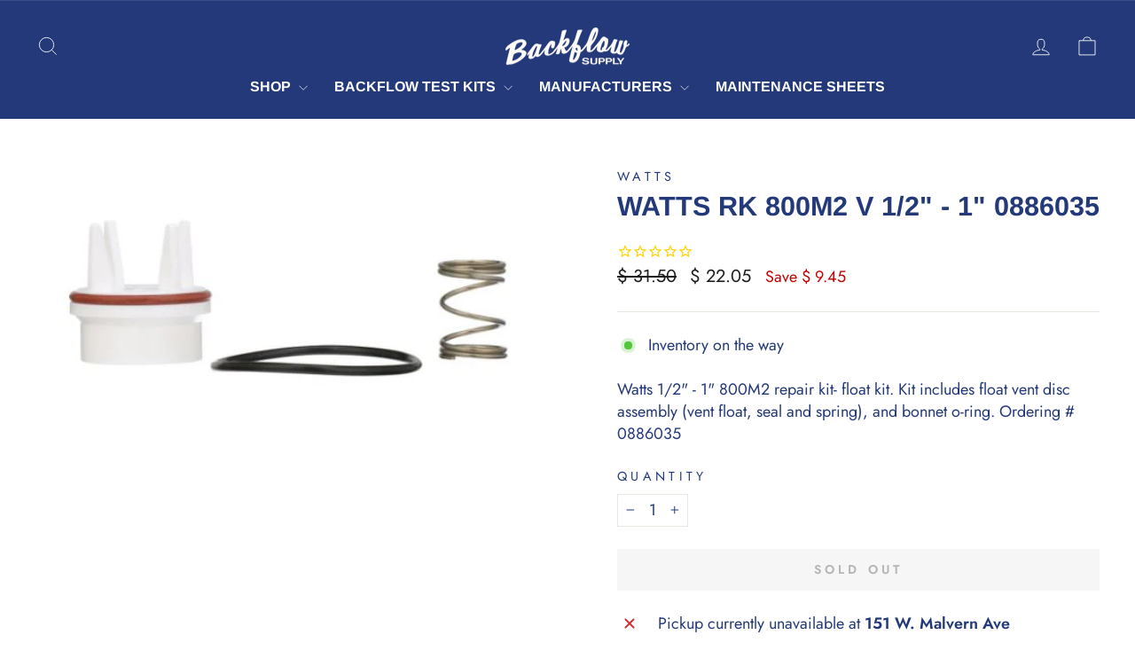

--- FILE ---
content_type: text/html; charset=utf-8
request_url: https://backflow-supply.com/products/rk-800m2-v-1-2-1
body_size: 28512
content:
<!doctype html>
<html class="no-js" lang="en" dir="ltr">
<head>
  <meta charset="utf-8">
  <meta http-equiv="X-UA-Compatible" content="IE=edge,chrome=1">
  <meta name="viewport" content="width=device-width,initial-scale=1">
  <meta name="theme-color" content="#233979">
  <link rel="canonical" href="https://backflow-supply.com/products/rk-800m2-v-1-2-1">
  <link rel="preconnect" href="https://cdn.shopify.com" crossorigin>
  <link rel="preconnect" href="https://fonts.shopifycdn.com" crossorigin>
  <link rel="dns-prefetch" href="https://productreviews.shopifycdn.com">
  <link rel="dns-prefetch" href="https://ajax.googleapis.com">
  <link rel="dns-prefetch" href="https://maps.googleapis.com">
  <link rel="dns-prefetch" href="https://maps.gstatic.com"><link rel="shortcut icon" href="//backflow-supply.com/cdn/shop/files/Backflow_logo_2B_1_32x32.png?v=1613158467" type="image/png" /><title>Watts RK 800M2 V 1/2&quot; - 1&quot; 0886035
&ndash; Backflow Supply
</title>
<meta name="description" content="Watts 1/2&quot; - 1&quot; 800M2 repair kit- float kit. Kit includes float vent disc assembly (vent float, seal and spring), and bonnet o-ring. Ordering # 0886035"><meta property="og:site_name" content="Backflow Supply">
  <meta property="og:url" content="https://backflow-supply.com/products/rk-800m2-v-1-2-1">
  <meta property="og:title" content="Watts RK 800M2 V 1/2&quot; - 1&quot; 0886035">
  <meta property="og:type" content="product">
  <meta property="og:description" content="Watts 1/2&quot; - 1&quot; 800M2 repair kit- float kit. Kit includes float vent disc assembly (vent float, seal and spring), and bonnet o-ring. Ordering # 0886035"><meta property="og:image" content="http://backflow-supply.com/cdn/shop/products/0887710.jpg?v=1748886491">
    <meta property="og:image:secure_url" content="https://backflow-supply.com/cdn/shop/products/0887710.jpg?v=1748886491">
    <meta property="og:image:width" content="529">
    <meta property="og:image:height" content="270"><meta name="twitter:site" content="@">
  <meta name="twitter:card" content="summary_large_image">
  <meta name="twitter:title" content="Watts RK 800M2 V 1/2" - 1" 0886035">
  <meta name="twitter:description" content="Watts 1/2&quot; - 1&quot; 800M2 repair kit- float kit. Kit includes float vent disc assembly (vent float, seal and spring), and bonnet o-ring. Ordering # 0886035">
<style data-shopify>@font-face {
  font-family: Arimo;
  font-weight: 700;
  font-style: normal;
  font-display: swap;
  src: url("//backflow-supply.com/cdn/fonts/arimo/arimo_n7.1d2d0638e6a1228d86beb0e10006e3280ccb2d04.woff2") format("woff2"),
       url("//backflow-supply.com/cdn/fonts/arimo/arimo_n7.f4b9139e8eac4a17b38b8707044c20f54c3be479.woff") format("woff");
}

  @font-face {
  font-family: Jost;
  font-weight: 400;
  font-style: normal;
  font-display: swap;
  src: url("//backflow-supply.com/cdn/fonts/jost/jost_n4.d47a1b6347ce4a4c9f437608011273009d91f2b7.woff2") format("woff2"),
       url("//backflow-supply.com/cdn/fonts/jost/jost_n4.791c46290e672b3f85c3d1c651ef2efa3819eadd.woff") format("woff");
}


  @font-face {
  font-family: Jost;
  font-weight: 600;
  font-style: normal;
  font-display: swap;
  src: url("//backflow-supply.com/cdn/fonts/jost/jost_n6.ec1178db7a7515114a2d84e3dd680832b7af8b99.woff2") format("woff2"),
       url("//backflow-supply.com/cdn/fonts/jost/jost_n6.b1178bb6bdd3979fef38e103a3816f6980aeaff9.woff") format("woff");
}

  @font-face {
  font-family: Jost;
  font-weight: 400;
  font-style: italic;
  font-display: swap;
  src: url("//backflow-supply.com/cdn/fonts/jost/jost_i4.b690098389649750ada222b9763d55796c5283a5.woff2") format("woff2"),
       url("//backflow-supply.com/cdn/fonts/jost/jost_i4.fd766415a47e50b9e391ae7ec04e2ae25e7e28b0.woff") format("woff");
}

  @font-face {
  font-family: Jost;
  font-weight: 600;
  font-style: italic;
  font-display: swap;
  src: url("//backflow-supply.com/cdn/fonts/jost/jost_i6.9af7e5f39e3a108c08f24047a4276332d9d7b85e.woff2") format("woff2"),
       url("//backflow-supply.com/cdn/fonts/jost/jost_i6.2bf310262638f998ed206777ce0b9a3b98b6fe92.woff") format("woff");
}

</style><link href="//backflow-supply.com/cdn/shop/t/10/assets/theme.css?v=102686593336392134641710940600" rel="stylesheet" type="text/css" media="all" />
<style data-shopify>:root {
    --typeHeaderPrimary: Arimo;
    --typeHeaderFallback: sans-serif;
    --typeHeaderSize: 36px;
    --typeHeaderWeight: 700;
    --typeHeaderLineHeight: 1;
    --typeHeaderSpacing: 0.0em;

    --typeBasePrimary:Jost;
    --typeBaseFallback:sans-serif;
    --typeBaseSize: 18px;
    --typeBaseWeight: 400;
    --typeBaseSpacing: 0.0em;
    --typeBaseLineHeight: 1.4;
    --typeBaselineHeightMinus01: 1.3;

    --typeCollectionTitle: 20px;

    --iconWeight: 2px;
    --iconLinecaps: miter;

    
        --buttonRadius: 0;
    

    --colorGridOverlayOpacity: 0.1;
    }

    .placeholder-content {
    background-image: linear-gradient(100deg, #ffffff 40%, #f7f7f7 63%, #ffffff 79%);
    }</style><script>
    document.documentElement.className = document.documentElement.className.replace('no-js', 'js');

    window.theme = window.theme || {};
    theme.routes = {
      home: "/",
      cart: "/cart.js",
      cartPage: "/cart",
      cartAdd: "/cart/add.js",
      cartChange: "/cart/change.js",
      search: "/search",
      predictiveSearch: "/search/suggest"
    };
    theme.strings = {
      soldOut: "Sold Out",
      unavailable: "Unavailable",
      inStockLabel: "In stock, ready to ship",
      oneStockLabel: "Low stock - [count] item left",
      otherStockLabel: "Low stock - [count] items left",
      willNotShipUntil: "Ready to ship [date]",
      willBeInStockAfter: "Back in stock [date]",
      waitingForStock: "Inventory on the way",
      savePrice: "Save [saved_amount]",
      cartEmpty: "Your cart is currently empty.",
      cartTermsConfirmation: "You must agree with the terms and conditions of sales to check out",
      searchCollections: "Collections",
      searchPages: "Pages",
      searchArticles: "Articles",
      productFrom: "from ",
      maxQuantity: "You can only have [quantity] of [title] in your cart."
    };
    theme.settings = {
      cartType: "drawer",
      isCustomerTemplate: false,
      moneyFormat: "$ {{amount}}",
      saveType: "dollar",
      productImageSize: "square",
      productImageCover: false,
      predictiveSearch: true,
      predictiveSearchType: null,
      predictiveSearchVendor: false,
      predictiveSearchPrice: false,
      quickView: true,
      themeName: 'Impulse',
      themeVersion: "7.4.0"
    };
  </script>

  <script>window.performance && window.performance.mark && window.performance.mark('shopify.content_for_header.start');</script><meta name="google-site-verification" content="T65P_225rJYVnqbwE4x1CwW7uRDq4AgU3RqkjqMw8ZQ">
<meta id="shopify-digital-wallet" name="shopify-digital-wallet" content="/9474632/digital_wallets/dialog">
<meta name="shopify-checkout-api-token" content="a4a3c313f0e6bd3c83222e5b50e15fd4">
<meta id="in-context-paypal-metadata" data-shop-id="9474632" data-venmo-supported="false" data-environment="production" data-locale="en_US" data-paypal-v4="true" data-currency="USD">
<link rel="alternate" type="application/json+oembed" href="https://backflow-supply.com/products/rk-800m2-v-1-2-1.oembed">
<script async="async" src="/checkouts/internal/preloads.js?locale=en-US"></script>
<link rel="preconnect" href="https://shop.app" crossorigin="anonymous">
<script async="async" src="https://shop.app/checkouts/internal/preloads.js?locale=en-US&shop_id=9474632" crossorigin="anonymous"></script>
<script id="apple-pay-shop-capabilities" type="application/json">{"shopId":9474632,"countryCode":"US","currencyCode":"USD","merchantCapabilities":["supports3DS"],"merchantId":"gid:\/\/shopify\/Shop\/9474632","merchantName":"Backflow Supply","requiredBillingContactFields":["postalAddress","email","phone"],"requiredShippingContactFields":["postalAddress","email","phone"],"shippingType":"shipping","supportedNetworks":["visa","masterCard","amex","discover","elo","jcb"],"total":{"type":"pending","label":"Backflow Supply","amount":"1.00"},"shopifyPaymentsEnabled":true,"supportsSubscriptions":true}</script>
<script id="shopify-features" type="application/json">{"accessToken":"a4a3c313f0e6bd3c83222e5b50e15fd4","betas":["rich-media-storefront-analytics"],"domain":"backflow-supply.com","predictiveSearch":true,"shopId":9474632,"locale":"en"}</script>
<script>var Shopify = Shopify || {};
Shopify.shop = "backflow-supply.myshopify.com";
Shopify.locale = "en";
Shopify.currency = {"active":"USD","rate":"1.0"};
Shopify.country = "US";
Shopify.theme = {"name":"Backflow Supply [ Production ] 4.1.24","id":164781916473,"schema_name":"Impulse","schema_version":"7.4.0","theme_store_id":857,"role":"main"};
Shopify.theme.handle = "null";
Shopify.theme.style = {"id":null,"handle":null};
Shopify.cdnHost = "backflow-supply.com/cdn";
Shopify.routes = Shopify.routes || {};
Shopify.routes.root = "/";</script>
<script type="module">!function(o){(o.Shopify=o.Shopify||{}).modules=!0}(window);</script>
<script>!function(o){function n(){var o=[];function n(){o.push(Array.prototype.slice.apply(arguments))}return n.q=o,n}var t=o.Shopify=o.Shopify||{};t.loadFeatures=n(),t.autoloadFeatures=n()}(window);</script>
<script>
  window.ShopifyPay = window.ShopifyPay || {};
  window.ShopifyPay.apiHost = "shop.app\/pay";
  window.ShopifyPay.redirectState = null;
</script>
<script id="shop-js-analytics" type="application/json">{"pageType":"product"}</script>
<script defer="defer" async type="module" src="//backflow-supply.com/cdn/shopifycloud/shop-js/modules/v2/client.init-shop-cart-sync_BdyHc3Nr.en.esm.js"></script>
<script defer="defer" async type="module" src="//backflow-supply.com/cdn/shopifycloud/shop-js/modules/v2/chunk.common_Daul8nwZ.esm.js"></script>
<script type="module">
  await import("//backflow-supply.com/cdn/shopifycloud/shop-js/modules/v2/client.init-shop-cart-sync_BdyHc3Nr.en.esm.js");
await import("//backflow-supply.com/cdn/shopifycloud/shop-js/modules/v2/chunk.common_Daul8nwZ.esm.js");

  window.Shopify.SignInWithShop?.initShopCartSync?.({"fedCMEnabled":true,"windoidEnabled":true});

</script>
<script>
  window.Shopify = window.Shopify || {};
  if (!window.Shopify.featureAssets) window.Shopify.featureAssets = {};
  window.Shopify.featureAssets['shop-js'] = {"shop-cart-sync":["modules/v2/client.shop-cart-sync_QYOiDySF.en.esm.js","modules/v2/chunk.common_Daul8nwZ.esm.js"],"init-fed-cm":["modules/v2/client.init-fed-cm_DchLp9rc.en.esm.js","modules/v2/chunk.common_Daul8nwZ.esm.js"],"shop-button":["modules/v2/client.shop-button_OV7bAJc5.en.esm.js","modules/v2/chunk.common_Daul8nwZ.esm.js"],"init-windoid":["modules/v2/client.init-windoid_DwxFKQ8e.en.esm.js","modules/v2/chunk.common_Daul8nwZ.esm.js"],"shop-cash-offers":["modules/v2/client.shop-cash-offers_DWtL6Bq3.en.esm.js","modules/v2/chunk.common_Daul8nwZ.esm.js","modules/v2/chunk.modal_CQq8HTM6.esm.js"],"shop-toast-manager":["modules/v2/client.shop-toast-manager_CX9r1SjA.en.esm.js","modules/v2/chunk.common_Daul8nwZ.esm.js"],"init-shop-email-lookup-coordinator":["modules/v2/client.init-shop-email-lookup-coordinator_UhKnw74l.en.esm.js","modules/v2/chunk.common_Daul8nwZ.esm.js"],"pay-button":["modules/v2/client.pay-button_DzxNnLDY.en.esm.js","modules/v2/chunk.common_Daul8nwZ.esm.js"],"avatar":["modules/v2/client.avatar_BTnouDA3.en.esm.js"],"init-shop-cart-sync":["modules/v2/client.init-shop-cart-sync_BdyHc3Nr.en.esm.js","modules/v2/chunk.common_Daul8nwZ.esm.js"],"shop-login-button":["modules/v2/client.shop-login-button_D8B466_1.en.esm.js","modules/v2/chunk.common_Daul8nwZ.esm.js","modules/v2/chunk.modal_CQq8HTM6.esm.js"],"init-customer-accounts-sign-up":["modules/v2/client.init-customer-accounts-sign-up_C8fpPm4i.en.esm.js","modules/v2/client.shop-login-button_D8B466_1.en.esm.js","modules/v2/chunk.common_Daul8nwZ.esm.js","modules/v2/chunk.modal_CQq8HTM6.esm.js"],"init-shop-for-new-customer-accounts":["modules/v2/client.init-shop-for-new-customer-accounts_CVTO0Ztu.en.esm.js","modules/v2/client.shop-login-button_D8B466_1.en.esm.js","modules/v2/chunk.common_Daul8nwZ.esm.js","modules/v2/chunk.modal_CQq8HTM6.esm.js"],"init-customer-accounts":["modules/v2/client.init-customer-accounts_dRgKMfrE.en.esm.js","modules/v2/client.shop-login-button_D8B466_1.en.esm.js","modules/v2/chunk.common_Daul8nwZ.esm.js","modules/v2/chunk.modal_CQq8HTM6.esm.js"],"shop-follow-button":["modules/v2/client.shop-follow-button_CkZpjEct.en.esm.js","modules/v2/chunk.common_Daul8nwZ.esm.js","modules/v2/chunk.modal_CQq8HTM6.esm.js"],"lead-capture":["modules/v2/client.lead-capture_BntHBhfp.en.esm.js","modules/v2/chunk.common_Daul8nwZ.esm.js","modules/v2/chunk.modal_CQq8HTM6.esm.js"],"checkout-modal":["modules/v2/client.checkout-modal_CfxcYbTm.en.esm.js","modules/v2/chunk.common_Daul8nwZ.esm.js","modules/v2/chunk.modal_CQq8HTM6.esm.js"],"shop-login":["modules/v2/client.shop-login_Da4GZ2H6.en.esm.js","modules/v2/chunk.common_Daul8nwZ.esm.js","modules/v2/chunk.modal_CQq8HTM6.esm.js"],"payment-terms":["modules/v2/client.payment-terms_MV4M3zvL.en.esm.js","modules/v2/chunk.common_Daul8nwZ.esm.js","modules/v2/chunk.modal_CQq8HTM6.esm.js"]};
</script>
<script>(function() {
  var isLoaded = false;
  function asyncLoad() {
    if (isLoaded) return;
    isLoaded = true;
    var urls = ["\/\/www.powr.io\/powr.js?powr-token=backflow-supply.myshopify.com\u0026external-type=shopify\u0026shop=backflow-supply.myshopify.com","https:\/\/cdn1.stamped.io\/files\/widget.min.js?shop=backflow-supply.myshopify.com","https:\/\/cdn.hextom.com\/js\/freeshippingbar.js?shop=backflow-supply.myshopify.com"];
    for (var i = 0; i < urls.length; i++) {
      var s = document.createElement('script');
      s.type = 'text/javascript';
      s.async = true;
      s.src = urls[i];
      var x = document.getElementsByTagName('script')[0];
      x.parentNode.insertBefore(s, x);
    }
  };
  if(window.attachEvent) {
    window.attachEvent('onload', asyncLoad);
  } else {
    window.addEventListener('load', asyncLoad, false);
  }
})();</script>
<script id="__st">var __st={"a":9474632,"offset":-25200,"reqid":"82e42325-9473-43c1-b52e-6d17d774f7a9-1768938038","pageurl":"backflow-supply.com\/products\/rk-800m2-v-1-2-1","u":"71da4b470c70","p":"product","rtyp":"product","rid":9693070737};</script>
<script>window.ShopifyPaypalV4VisibilityTracking = true;</script>
<script id="captcha-bootstrap">!function(){'use strict';const t='contact',e='account',n='new_comment',o=[[t,t],['blogs',n],['comments',n],[t,'customer']],c=[[e,'customer_login'],[e,'guest_login'],[e,'recover_customer_password'],[e,'create_customer']],r=t=>t.map((([t,e])=>`form[action*='/${t}']:not([data-nocaptcha='true']) input[name='form_type'][value='${e}']`)).join(','),a=t=>()=>t?[...document.querySelectorAll(t)].map((t=>t.form)):[];function s(){const t=[...o],e=r(t);return a(e)}const i='password',u='form_key',d=['recaptcha-v3-token','g-recaptcha-response','h-captcha-response',i],f=()=>{try{return window.sessionStorage}catch{return}},m='__shopify_v',_=t=>t.elements[u];function p(t,e,n=!1){try{const o=window.sessionStorage,c=JSON.parse(o.getItem(e)),{data:r}=function(t){const{data:e,action:n}=t;return t[m]||n?{data:e,action:n}:{data:t,action:n}}(c);for(const[e,n]of Object.entries(r))t.elements[e]&&(t.elements[e].value=n);n&&o.removeItem(e)}catch(o){console.error('form repopulation failed',{error:o})}}const l='form_type',E='cptcha';function T(t){t.dataset[E]=!0}const w=window,h=w.document,L='Shopify',v='ce_forms',y='captcha';let A=!1;((t,e)=>{const n=(g='f06e6c50-85a8-45c8-87d0-21a2b65856fe',I='https://cdn.shopify.com/shopifycloud/storefront-forms-hcaptcha/ce_storefront_forms_captcha_hcaptcha.v1.5.2.iife.js',D={infoText:'Protected by hCaptcha',privacyText:'Privacy',termsText:'Terms'},(t,e,n)=>{const o=w[L][v],c=o.bindForm;if(c)return c(t,g,e,D).then(n);var r;o.q.push([[t,g,e,D],n]),r=I,A||(h.body.append(Object.assign(h.createElement('script'),{id:'captcha-provider',async:!0,src:r})),A=!0)});var g,I,D;w[L]=w[L]||{},w[L][v]=w[L][v]||{},w[L][v].q=[],w[L][y]=w[L][y]||{},w[L][y].protect=function(t,e){n(t,void 0,e),T(t)},Object.freeze(w[L][y]),function(t,e,n,w,h,L){const[v,y,A,g]=function(t,e,n){const i=e?o:[],u=t?c:[],d=[...i,...u],f=r(d),m=r(i),_=r(d.filter((([t,e])=>n.includes(e))));return[a(f),a(m),a(_),s()]}(w,h,L),I=t=>{const e=t.target;return e instanceof HTMLFormElement?e:e&&e.form},D=t=>v().includes(t);t.addEventListener('submit',(t=>{const e=I(t);if(!e)return;const n=D(e)&&!e.dataset.hcaptchaBound&&!e.dataset.recaptchaBound,o=_(e),c=g().includes(e)&&(!o||!o.value);(n||c)&&t.preventDefault(),c&&!n&&(function(t){try{if(!f())return;!function(t){const e=f();if(!e)return;const n=_(t);if(!n)return;const o=n.value;o&&e.removeItem(o)}(t);const e=Array.from(Array(32),(()=>Math.random().toString(36)[2])).join('');!function(t,e){_(t)||t.append(Object.assign(document.createElement('input'),{type:'hidden',name:u})),t.elements[u].value=e}(t,e),function(t,e){const n=f();if(!n)return;const o=[...t.querySelectorAll(`input[type='${i}']`)].map((({name:t})=>t)),c=[...d,...o],r={};for(const[a,s]of new FormData(t).entries())c.includes(a)||(r[a]=s);n.setItem(e,JSON.stringify({[m]:1,action:t.action,data:r}))}(t,e)}catch(e){console.error('failed to persist form',e)}}(e),e.submit())}));const S=(t,e)=>{t&&!t.dataset[E]&&(n(t,e.some((e=>e===t))),T(t))};for(const o of['focusin','change'])t.addEventListener(o,(t=>{const e=I(t);D(e)&&S(e,y())}));const B=e.get('form_key'),M=e.get(l),P=B&&M;t.addEventListener('DOMContentLoaded',(()=>{const t=y();if(P)for(const e of t)e.elements[l].value===M&&p(e,B);[...new Set([...A(),...v().filter((t=>'true'===t.dataset.shopifyCaptcha))])].forEach((e=>S(e,t)))}))}(h,new URLSearchParams(w.location.search),n,t,e,['guest_login'])})(!0,!0)}();</script>
<script integrity="sha256-4kQ18oKyAcykRKYeNunJcIwy7WH5gtpwJnB7kiuLZ1E=" data-source-attribution="shopify.loadfeatures" defer="defer" src="//backflow-supply.com/cdn/shopifycloud/storefront/assets/storefront/load_feature-a0a9edcb.js" crossorigin="anonymous"></script>
<script crossorigin="anonymous" defer="defer" src="//backflow-supply.com/cdn/shopifycloud/storefront/assets/shopify_pay/storefront-65b4c6d7.js?v=20250812"></script>
<script data-source-attribution="shopify.dynamic_checkout.dynamic.init">var Shopify=Shopify||{};Shopify.PaymentButton=Shopify.PaymentButton||{isStorefrontPortableWallets:!0,init:function(){window.Shopify.PaymentButton.init=function(){};var t=document.createElement("script");t.src="https://backflow-supply.com/cdn/shopifycloud/portable-wallets/latest/portable-wallets.en.js",t.type="module",document.head.appendChild(t)}};
</script>
<script data-source-attribution="shopify.dynamic_checkout.buyer_consent">
  function portableWalletsHideBuyerConsent(e){var t=document.getElementById("shopify-buyer-consent"),n=document.getElementById("shopify-subscription-policy-button");t&&n&&(t.classList.add("hidden"),t.setAttribute("aria-hidden","true"),n.removeEventListener("click",e))}function portableWalletsShowBuyerConsent(e){var t=document.getElementById("shopify-buyer-consent"),n=document.getElementById("shopify-subscription-policy-button");t&&n&&(t.classList.remove("hidden"),t.removeAttribute("aria-hidden"),n.addEventListener("click",e))}window.Shopify?.PaymentButton&&(window.Shopify.PaymentButton.hideBuyerConsent=portableWalletsHideBuyerConsent,window.Shopify.PaymentButton.showBuyerConsent=portableWalletsShowBuyerConsent);
</script>
<script data-source-attribution="shopify.dynamic_checkout.cart.bootstrap">document.addEventListener("DOMContentLoaded",(function(){function t(){return document.querySelector("shopify-accelerated-checkout-cart, shopify-accelerated-checkout")}if(t())Shopify.PaymentButton.init();else{new MutationObserver((function(e,n){t()&&(Shopify.PaymentButton.init(),n.disconnect())})).observe(document.body,{childList:!0,subtree:!0})}}));
</script>
<link id="shopify-accelerated-checkout-styles" rel="stylesheet" media="screen" href="https://backflow-supply.com/cdn/shopifycloud/portable-wallets/latest/accelerated-checkout-backwards-compat.css" crossorigin="anonymous">
<style id="shopify-accelerated-checkout-cart">
        #shopify-buyer-consent {
  margin-top: 1em;
  display: inline-block;
  width: 100%;
}

#shopify-buyer-consent.hidden {
  display: none;
}

#shopify-subscription-policy-button {
  background: none;
  border: none;
  padding: 0;
  text-decoration: underline;
  font-size: inherit;
  cursor: pointer;
}

#shopify-subscription-policy-button::before {
  box-shadow: none;
}

      </style>

<script>window.performance && window.performance.mark && window.performance.mark('shopify.content_for_header.end');</script>

  <script src="//backflow-supply.com/cdn/shop/t/10/assets/vendor-scripts-v11.js" defer="defer"></script><script src="//backflow-supply.com/cdn/shop/t/10/assets/theme.js?v=16460671860820803501709753621" defer="defer"></script>
<script src="https://cdn.shopify.com/extensions/019b7cd0-6587-73c3-9937-bcc2249fa2c4/lb-upsell-227/assets/lb-selleasy.js" type="text/javascript" defer="defer"></script>
<link href="https://monorail-edge.shopifysvc.com" rel="dns-prefetch">
<script>(function(){if ("sendBeacon" in navigator && "performance" in window) {try {var session_token_from_headers = performance.getEntriesByType('navigation')[0].serverTiming.find(x => x.name == '_s').description;} catch {var session_token_from_headers = undefined;}var session_cookie_matches = document.cookie.match(/_shopify_s=([^;]*)/);var session_token_from_cookie = session_cookie_matches && session_cookie_matches.length === 2 ? session_cookie_matches[1] : "";var session_token = session_token_from_headers || session_token_from_cookie || "";function handle_abandonment_event(e) {var entries = performance.getEntries().filter(function(entry) {return /monorail-edge.shopifysvc.com/.test(entry.name);});if (!window.abandonment_tracked && entries.length === 0) {window.abandonment_tracked = true;var currentMs = Date.now();var navigation_start = performance.timing.navigationStart;var payload = {shop_id: 9474632,url: window.location.href,navigation_start,duration: currentMs - navigation_start,session_token,page_type: "product"};window.navigator.sendBeacon("https://monorail-edge.shopifysvc.com/v1/produce", JSON.stringify({schema_id: "online_store_buyer_site_abandonment/1.1",payload: payload,metadata: {event_created_at_ms: currentMs,event_sent_at_ms: currentMs}}));}}window.addEventListener('pagehide', handle_abandonment_event);}}());</script>
<script id="web-pixels-manager-setup">(function e(e,d,r,n,o){if(void 0===o&&(o={}),!Boolean(null===(a=null===(i=window.Shopify)||void 0===i?void 0:i.analytics)||void 0===a?void 0:a.replayQueue)){var i,a;window.Shopify=window.Shopify||{};var t=window.Shopify;t.analytics=t.analytics||{};var s=t.analytics;s.replayQueue=[],s.publish=function(e,d,r){return s.replayQueue.push([e,d,r]),!0};try{self.performance.mark("wpm:start")}catch(e){}var l=function(){var e={modern:/Edge?\/(1{2}[4-9]|1[2-9]\d|[2-9]\d{2}|\d{4,})\.\d+(\.\d+|)|Firefox\/(1{2}[4-9]|1[2-9]\d|[2-9]\d{2}|\d{4,})\.\d+(\.\d+|)|Chrom(ium|e)\/(9{2}|\d{3,})\.\d+(\.\d+|)|(Maci|X1{2}).+ Version\/(15\.\d+|(1[6-9]|[2-9]\d|\d{3,})\.\d+)([,.]\d+|)( \(\w+\)|)( Mobile\/\w+|) Safari\/|Chrome.+OPR\/(9{2}|\d{3,})\.\d+\.\d+|(CPU[ +]OS|iPhone[ +]OS|CPU[ +]iPhone|CPU IPhone OS|CPU iPad OS)[ +]+(15[._]\d+|(1[6-9]|[2-9]\d|\d{3,})[._]\d+)([._]\d+|)|Android:?[ /-](13[3-9]|1[4-9]\d|[2-9]\d{2}|\d{4,})(\.\d+|)(\.\d+|)|Android.+Firefox\/(13[5-9]|1[4-9]\d|[2-9]\d{2}|\d{4,})\.\d+(\.\d+|)|Android.+Chrom(ium|e)\/(13[3-9]|1[4-9]\d|[2-9]\d{2}|\d{4,})\.\d+(\.\d+|)|SamsungBrowser\/([2-9]\d|\d{3,})\.\d+/,legacy:/Edge?\/(1[6-9]|[2-9]\d|\d{3,})\.\d+(\.\d+|)|Firefox\/(5[4-9]|[6-9]\d|\d{3,})\.\d+(\.\d+|)|Chrom(ium|e)\/(5[1-9]|[6-9]\d|\d{3,})\.\d+(\.\d+|)([\d.]+$|.*Safari\/(?![\d.]+ Edge\/[\d.]+$))|(Maci|X1{2}).+ Version\/(10\.\d+|(1[1-9]|[2-9]\d|\d{3,})\.\d+)([,.]\d+|)( \(\w+\)|)( Mobile\/\w+|) Safari\/|Chrome.+OPR\/(3[89]|[4-9]\d|\d{3,})\.\d+\.\d+|(CPU[ +]OS|iPhone[ +]OS|CPU[ +]iPhone|CPU IPhone OS|CPU iPad OS)[ +]+(10[._]\d+|(1[1-9]|[2-9]\d|\d{3,})[._]\d+)([._]\d+|)|Android:?[ /-](13[3-9]|1[4-9]\d|[2-9]\d{2}|\d{4,})(\.\d+|)(\.\d+|)|Mobile Safari.+OPR\/([89]\d|\d{3,})\.\d+\.\d+|Android.+Firefox\/(13[5-9]|1[4-9]\d|[2-9]\d{2}|\d{4,})\.\d+(\.\d+|)|Android.+Chrom(ium|e)\/(13[3-9]|1[4-9]\d|[2-9]\d{2}|\d{4,})\.\d+(\.\d+|)|Android.+(UC? ?Browser|UCWEB|U3)[ /]?(15\.([5-9]|\d{2,})|(1[6-9]|[2-9]\d|\d{3,})\.\d+)\.\d+|SamsungBrowser\/(5\.\d+|([6-9]|\d{2,})\.\d+)|Android.+MQ{2}Browser\/(14(\.(9|\d{2,})|)|(1[5-9]|[2-9]\d|\d{3,})(\.\d+|))(\.\d+|)|K[Aa][Ii]OS\/(3\.\d+|([4-9]|\d{2,})\.\d+)(\.\d+|)/},d=e.modern,r=e.legacy,n=navigator.userAgent;return n.match(d)?"modern":n.match(r)?"legacy":"unknown"}(),u="modern"===l?"modern":"legacy",c=(null!=n?n:{modern:"",legacy:""})[u],f=function(e){return[e.baseUrl,"/wpm","/b",e.hashVersion,"modern"===e.buildTarget?"m":"l",".js"].join("")}({baseUrl:d,hashVersion:r,buildTarget:u}),m=function(e){var d=e.version,r=e.bundleTarget,n=e.surface,o=e.pageUrl,i=e.monorailEndpoint;return{emit:function(e){var a=e.status,t=e.errorMsg,s=(new Date).getTime(),l=JSON.stringify({metadata:{event_sent_at_ms:s},events:[{schema_id:"web_pixels_manager_load/3.1",payload:{version:d,bundle_target:r,page_url:o,status:a,surface:n,error_msg:t},metadata:{event_created_at_ms:s}}]});if(!i)return console&&console.warn&&console.warn("[Web Pixels Manager] No Monorail endpoint provided, skipping logging."),!1;try{return self.navigator.sendBeacon.bind(self.navigator)(i,l)}catch(e){}var u=new XMLHttpRequest;try{return u.open("POST",i,!0),u.setRequestHeader("Content-Type","text/plain"),u.send(l),!0}catch(e){return console&&console.warn&&console.warn("[Web Pixels Manager] Got an unhandled error while logging to Monorail."),!1}}}}({version:r,bundleTarget:l,surface:e.surface,pageUrl:self.location.href,monorailEndpoint:e.monorailEndpoint});try{o.browserTarget=l,function(e){var d=e.src,r=e.async,n=void 0===r||r,o=e.onload,i=e.onerror,a=e.sri,t=e.scriptDataAttributes,s=void 0===t?{}:t,l=document.createElement("script"),u=document.querySelector("head"),c=document.querySelector("body");if(l.async=n,l.src=d,a&&(l.integrity=a,l.crossOrigin="anonymous"),s)for(var f in s)if(Object.prototype.hasOwnProperty.call(s,f))try{l.dataset[f]=s[f]}catch(e){}if(o&&l.addEventListener("load",o),i&&l.addEventListener("error",i),u)u.appendChild(l);else{if(!c)throw new Error("Did not find a head or body element to append the script");c.appendChild(l)}}({src:f,async:!0,onload:function(){if(!function(){var e,d;return Boolean(null===(d=null===(e=window.Shopify)||void 0===e?void 0:e.analytics)||void 0===d?void 0:d.initialized)}()){var d=window.webPixelsManager.init(e)||void 0;if(d){var r=window.Shopify.analytics;r.replayQueue.forEach((function(e){var r=e[0],n=e[1],o=e[2];d.publishCustomEvent(r,n,o)})),r.replayQueue=[],r.publish=d.publishCustomEvent,r.visitor=d.visitor,r.initialized=!0}}},onerror:function(){return m.emit({status:"failed",errorMsg:"".concat(f," has failed to load")})},sri:function(e){var d=/^sha384-[A-Za-z0-9+/=]+$/;return"string"==typeof e&&d.test(e)}(c)?c:"",scriptDataAttributes:o}),m.emit({status:"loading"})}catch(e){m.emit({status:"failed",errorMsg:(null==e?void 0:e.message)||"Unknown error"})}}})({shopId: 9474632,storefrontBaseUrl: "https://backflow-supply.com",extensionsBaseUrl: "https://extensions.shopifycdn.com/cdn/shopifycloud/web-pixels-manager",monorailEndpoint: "https://monorail-edge.shopifysvc.com/unstable/produce_batch",surface: "storefront-renderer",enabledBetaFlags: ["2dca8a86"],webPixelsConfigList: [{"id":"813400377","configuration":"{\"config\":\"{\\\"google_tag_ids\\\":[\\\"G-2DM00YQ662\\\",\\\"AW-802893901\\\",\\\"GT-WR4DB3B\\\"],\\\"target_country\\\":\\\"US\\\",\\\"gtag_events\\\":[{\\\"type\\\":\\\"begin_checkout\\\",\\\"action_label\\\":[\\\"G-2DM00YQ662\\\",\\\"AW-802893901\\\/9Z-WCKez264DEM3g7P4C\\\"]},{\\\"type\\\":\\\"search\\\",\\\"action_label\\\":[\\\"G-2DM00YQ662\\\",\\\"AW-802893901\\\/I1PcCKqz264DEM3g7P4C\\\"]},{\\\"type\\\":\\\"view_item\\\",\\\"action_label\\\":[\\\"G-2DM00YQ662\\\",\\\"AW-802893901\\\/z7JxCKGz264DEM3g7P4C\\\",\\\"MC-XNN1JFQHXY\\\"]},{\\\"type\\\":\\\"purchase\\\",\\\"action_label\\\":[\\\"G-2DM00YQ662\\\",\\\"AW-802893901\\\/cqFTCJ6z264DEM3g7P4C\\\",\\\"MC-XNN1JFQHXY\\\"]},{\\\"type\\\":\\\"page_view\\\",\\\"action_label\\\":[\\\"G-2DM00YQ662\\\",\\\"AW-802893901\\\/eHAxCJuz264DEM3g7P4C\\\",\\\"MC-XNN1JFQHXY\\\"]},{\\\"type\\\":\\\"add_payment_info\\\",\\\"action_label\\\":[\\\"G-2DM00YQ662\\\",\\\"AW-802893901\\\/o6qkCK2z264DEM3g7P4C\\\"]},{\\\"type\\\":\\\"add_to_cart\\\",\\\"action_label\\\":[\\\"G-2DM00YQ662\\\",\\\"AW-802893901\\\/fBTfCKSz264DEM3g7P4C\\\"]}],\\\"enable_monitoring_mode\\\":false}\"}","eventPayloadVersion":"v1","runtimeContext":"OPEN","scriptVersion":"b2a88bafab3e21179ed38636efcd8a93","type":"APP","apiClientId":1780363,"privacyPurposes":[],"dataSharingAdjustments":{"protectedCustomerApprovalScopes":["read_customer_address","read_customer_email","read_customer_name","read_customer_personal_data","read_customer_phone"]}},{"id":"174588217","configuration":"{\"accountID\":\"selleasy-metrics-track\"}","eventPayloadVersion":"v1","runtimeContext":"STRICT","scriptVersion":"5aac1f99a8ca74af74cea751ede503d2","type":"APP","apiClientId":5519923,"privacyPurposes":[],"dataSharingAdjustments":{"protectedCustomerApprovalScopes":["read_customer_email","read_customer_name","read_customer_personal_data"]}},{"id":"shopify-app-pixel","configuration":"{}","eventPayloadVersion":"v1","runtimeContext":"STRICT","scriptVersion":"0450","apiClientId":"shopify-pixel","type":"APP","privacyPurposes":["ANALYTICS","MARKETING"]},{"id":"shopify-custom-pixel","eventPayloadVersion":"v1","runtimeContext":"LAX","scriptVersion":"0450","apiClientId":"shopify-pixel","type":"CUSTOM","privacyPurposes":["ANALYTICS","MARKETING"]}],isMerchantRequest: false,initData: {"shop":{"name":"Backflow Supply","paymentSettings":{"currencyCode":"USD"},"myshopifyDomain":"backflow-supply.myshopify.com","countryCode":"US","storefrontUrl":"https:\/\/backflow-supply.com"},"customer":null,"cart":null,"checkout":null,"productVariants":[{"price":{"amount":22.05,"currencyCode":"USD"},"product":{"title":"Watts RK 800M2 V 1\/2\" - 1\" 0886035","vendor":"WATTS","id":"9693070737","untranslatedTitle":"Watts RK 800M2 V 1\/2\" - 1\" 0886035","url":"\/products\/rk-800m2-v-1-2-1","type":"Repair Kit"},"id":"36092214289","image":{"src":"\/\/backflow-supply.com\/cdn\/shop\/products\/0887710.jpg?v=1748886491"},"sku":"0886035","title":"Default Title","untranslatedTitle":"Default Title"}],"purchasingCompany":null},},"https://backflow-supply.com/cdn","fcfee988w5aeb613cpc8e4bc33m6693e112",{"modern":"","legacy":""},{"shopId":"9474632","storefrontBaseUrl":"https:\/\/backflow-supply.com","extensionBaseUrl":"https:\/\/extensions.shopifycdn.com\/cdn\/shopifycloud\/web-pixels-manager","surface":"storefront-renderer","enabledBetaFlags":"[\"2dca8a86\"]","isMerchantRequest":"false","hashVersion":"fcfee988w5aeb613cpc8e4bc33m6693e112","publish":"custom","events":"[[\"page_viewed\",{}],[\"product_viewed\",{\"productVariant\":{\"price\":{\"amount\":22.05,\"currencyCode\":\"USD\"},\"product\":{\"title\":\"Watts RK 800M2 V 1\/2\\\" - 1\\\" 0886035\",\"vendor\":\"WATTS\",\"id\":\"9693070737\",\"untranslatedTitle\":\"Watts RK 800M2 V 1\/2\\\" - 1\\\" 0886035\",\"url\":\"\/products\/rk-800m2-v-1-2-1\",\"type\":\"Repair Kit\"},\"id\":\"36092214289\",\"image\":{\"src\":\"\/\/backflow-supply.com\/cdn\/shop\/products\/0887710.jpg?v=1748886491\"},\"sku\":\"0886035\",\"title\":\"Default Title\",\"untranslatedTitle\":\"Default Title\"}}]]"});</script><script>
  window.ShopifyAnalytics = window.ShopifyAnalytics || {};
  window.ShopifyAnalytics.meta = window.ShopifyAnalytics.meta || {};
  window.ShopifyAnalytics.meta.currency = 'USD';
  var meta = {"product":{"id":9693070737,"gid":"gid:\/\/shopify\/Product\/9693070737","vendor":"WATTS","type":"Repair Kit","handle":"rk-800m2-v-1-2-1","variants":[{"id":36092214289,"price":2205,"name":"Watts RK 800M2 V 1\/2\" - 1\" 0886035","public_title":null,"sku":"0886035"}],"remote":false},"page":{"pageType":"product","resourceType":"product","resourceId":9693070737,"requestId":"82e42325-9473-43c1-b52e-6d17d774f7a9-1768938038"}};
  for (var attr in meta) {
    window.ShopifyAnalytics.meta[attr] = meta[attr];
  }
</script>
<script class="analytics">
  (function () {
    var customDocumentWrite = function(content) {
      var jquery = null;

      if (window.jQuery) {
        jquery = window.jQuery;
      } else if (window.Checkout && window.Checkout.$) {
        jquery = window.Checkout.$;
      }

      if (jquery) {
        jquery('body').append(content);
      }
    };

    var hasLoggedConversion = function(token) {
      if (token) {
        return document.cookie.indexOf('loggedConversion=' + token) !== -1;
      }
      return false;
    }

    var setCookieIfConversion = function(token) {
      if (token) {
        var twoMonthsFromNow = new Date(Date.now());
        twoMonthsFromNow.setMonth(twoMonthsFromNow.getMonth() + 2);

        document.cookie = 'loggedConversion=' + token + '; expires=' + twoMonthsFromNow;
      }
    }

    var trekkie = window.ShopifyAnalytics.lib = window.trekkie = window.trekkie || [];
    if (trekkie.integrations) {
      return;
    }
    trekkie.methods = [
      'identify',
      'page',
      'ready',
      'track',
      'trackForm',
      'trackLink'
    ];
    trekkie.factory = function(method) {
      return function() {
        var args = Array.prototype.slice.call(arguments);
        args.unshift(method);
        trekkie.push(args);
        return trekkie;
      };
    };
    for (var i = 0; i < trekkie.methods.length; i++) {
      var key = trekkie.methods[i];
      trekkie[key] = trekkie.factory(key);
    }
    trekkie.load = function(config) {
      trekkie.config = config || {};
      trekkie.config.initialDocumentCookie = document.cookie;
      var first = document.getElementsByTagName('script')[0];
      var script = document.createElement('script');
      script.type = 'text/javascript';
      script.onerror = function(e) {
        var scriptFallback = document.createElement('script');
        scriptFallback.type = 'text/javascript';
        scriptFallback.onerror = function(error) {
                var Monorail = {
      produce: function produce(monorailDomain, schemaId, payload) {
        var currentMs = new Date().getTime();
        var event = {
          schema_id: schemaId,
          payload: payload,
          metadata: {
            event_created_at_ms: currentMs,
            event_sent_at_ms: currentMs
          }
        };
        return Monorail.sendRequest("https://" + monorailDomain + "/v1/produce", JSON.stringify(event));
      },
      sendRequest: function sendRequest(endpointUrl, payload) {
        // Try the sendBeacon API
        if (window && window.navigator && typeof window.navigator.sendBeacon === 'function' && typeof window.Blob === 'function' && !Monorail.isIos12()) {
          var blobData = new window.Blob([payload], {
            type: 'text/plain'
          });

          if (window.navigator.sendBeacon(endpointUrl, blobData)) {
            return true;
          } // sendBeacon was not successful

        } // XHR beacon

        var xhr = new XMLHttpRequest();

        try {
          xhr.open('POST', endpointUrl);
          xhr.setRequestHeader('Content-Type', 'text/plain');
          xhr.send(payload);
        } catch (e) {
          console.log(e);
        }

        return false;
      },
      isIos12: function isIos12() {
        return window.navigator.userAgent.lastIndexOf('iPhone; CPU iPhone OS 12_') !== -1 || window.navigator.userAgent.lastIndexOf('iPad; CPU OS 12_') !== -1;
      }
    };
    Monorail.produce('monorail-edge.shopifysvc.com',
      'trekkie_storefront_load_errors/1.1',
      {shop_id: 9474632,
      theme_id: 164781916473,
      app_name: "storefront",
      context_url: window.location.href,
      source_url: "//backflow-supply.com/cdn/s/trekkie.storefront.cd680fe47e6c39ca5d5df5f0a32d569bc48c0f27.min.js"});

        };
        scriptFallback.async = true;
        scriptFallback.src = '//backflow-supply.com/cdn/s/trekkie.storefront.cd680fe47e6c39ca5d5df5f0a32d569bc48c0f27.min.js';
        first.parentNode.insertBefore(scriptFallback, first);
      };
      script.async = true;
      script.src = '//backflow-supply.com/cdn/s/trekkie.storefront.cd680fe47e6c39ca5d5df5f0a32d569bc48c0f27.min.js';
      first.parentNode.insertBefore(script, first);
    };
    trekkie.load(
      {"Trekkie":{"appName":"storefront","development":false,"defaultAttributes":{"shopId":9474632,"isMerchantRequest":null,"themeId":164781916473,"themeCityHash":"7467058464145221842","contentLanguage":"en","currency":"USD","eventMetadataId":"81d540b7-9035-4905-b89f-e2f7ec59a560"},"isServerSideCookieWritingEnabled":true,"monorailRegion":"shop_domain","enabledBetaFlags":["65f19447"]},"Session Attribution":{},"S2S":{"facebookCapiEnabled":false,"source":"trekkie-storefront-renderer","apiClientId":580111}}
    );

    var loaded = false;
    trekkie.ready(function() {
      if (loaded) return;
      loaded = true;

      window.ShopifyAnalytics.lib = window.trekkie;

      var originalDocumentWrite = document.write;
      document.write = customDocumentWrite;
      try { window.ShopifyAnalytics.merchantGoogleAnalytics.call(this); } catch(error) {};
      document.write = originalDocumentWrite;

      window.ShopifyAnalytics.lib.page(null,{"pageType":"product","resourceType":"product","resourceId":9693070737,"requestId":"82e42325-9473-43c1-b52e-6d17d774f7a9-1768938038","shopifyEmitted":true});

      var match = window.location.pathname.match(/checkouts\/(.+)\/(thank_you|post_purchase)/)
      var token = match? match[1]: undefined;
      if (!hasLoggedConversion(token)) {
        setCookieIfConversion(token);
        window.ShopifyAnalytics.lib.track("Viewed Product",{"currency":"USD","variantId":36092214289,"productId":9693070737,"productGid":"gid:\/\/shopify\/Product\/9693070737","name":"Watts RK 800M2 V 1\/2\" - 1\" 0886035","price":"22.05","sku":"0886035","brand":"WATTS","variant":null,"category":"Repair Kit","nonInteraction":true,"remote":false},undefined,undefined,{"shopifyEmitted":true});
      window.ShopifyAnalytics.lib.track("monorail:\/\/trekkie_storefront_viewed_product\/1.1",{"currency":"USD","variantId":36092214289,"productId":9693070737,"productGid":"gid:\/\/shopify\/Product\/9693070737","name":"Watts RK 800M2 V 1\/2\" - 1\" 0886035","price":"22.05","sku":"0886035","brand":"WATTS","variant":null,"category":"Repair Kit","nonInteraction":true,"remote":false,"referer":"https:\/\/backflow-supply.com\/products\/rk-800m2-v-1-2-1"});
      }
    });


        var eventsListenerScript = document.createElement('script');
        eventsListenerScript.async = true;
        eventsListenerScript.src = "//backflow-supply.com/cdn/shopifycloud/storefront/assets/shop_events_listener-3da45d37.js";
        document.getElementsByTagName('head')[0].appendChild(eventsListenerScript);

})();</script>
  <script>
  if (!window.ga || (window.ga && typeof window.ga !== 'function')) {
    window.ga = function ga() {
      (window.ga.q = window.ga.q || []).push(arguments);
      if (window.Shopify && window.Shopify.analytics && typeof window.Shopify.analytics.publish === 'function') {
        window.Shopify.analytics.publish("ga_stub_called", {}, {sendTo: "google_osp_migration"});
      }
      console.error("Shopify's Google Analytics stub called with:", Array.from(arguments), "\nSee https://help.shopify.com/manual/promoting-marketing/pixels/pixel-migration#google for more information.");
    };
    if (window.Shopify && window.Shopify.analytics && typeof window.Shopify.analytics.publish === 'function') {
      window.Shopify.analytics.publish("ga_stub_initialized", {}, {sendTo: "google_osp_migration"});
    }
  }
</script>
<script
  defer
  src="https://backflow-supply.com/cdn/shopifycloud/perf-kit/shopify-perf-kit-3.0.4.min.js"
  data-application="storefront-renderer"
  data-shop-id="9474632"
  data-render-region="gcp-us-central1"
  data-page-type="product"
  data-theme-instance-id="164781916473"
  data-theme-name="Impulse"
  data-theme-version="7.4.0"
  data-monorail-region="shop_domain"
  data-resource-timing-sampling-rate="10"
  data-shs="true"
  data-shs-beacon="true"
  data-shs-export-with-fetch="true"
  data-shs-logs-sample-rate="1"
  data-shs-beacon-endpoint="https://backflow-supply.com/api/collect"
></script>
</head>

<body class="template-product " data-center-text="true" data-button_style="square" data-type_header_capitalize="true" data-type_headers_align_text="true" data-type_product_capitalize="true" data-swatch_style="round" >

  <a class="in-page-link visually-hidden skip-link" href="#MainContent">Skip to content</a>

  <div id="PageContainer" class="page-container">
    <div class="transition-body"><!-- BEGIN sections: header-group -->
<div id="shopify-section-sections--22028119507257__header" class="shopify-section shopify-section-group-header-group">

<div id="NavDrawer" class="drawer drawer--left">
  <div class="drawer__contents">
    <div class="drawer__fixed-header">
      <div class="drawer__header appear-animation appear-delay-1">
        <div class="h2 drawer__title"></div>
        <div class="drawer__close">
          <button type="button" class="drawer__close-button js-drawer-close">
            <svg aria-hidden="true" focusable="false" role="presentation" class="icon icon-close" viewBox="0 0 64 64"><title>icon-X</title><path d="m19 17.61 27.12 27.13m0-27.12L19 44.74"/></svg>
            <span class="icon__fallback-text">Close menu</span>
          </button>
        </div>
      </div>
    </div>
    <div class="drawer__scrollable">
      <ul class="mobile-nav mobile-nav--heading-style" role="navigation" aria-label="Primary"><li class="mobile-nav__item appear-animation appear-delay-2"><div class="mobile-nav__has-sublist"><a href="https://backflow-supply.com/collections/all"
                    class="mobile-nav__link mobile-nav__link--top-level"
                    id="Label-https-backflow-supply-com-collections-all1"
                    >
                    Shop
                  </a>
                  <div class="mobile-nav__toggle">
                    <button type="button"
                      aria-controls="Linklist-https-backflow-supply-com-collections-all1"
                      aria-labelledby="Label-https-backflow-supply-com-collections-all1"
                      class="collapsible-trigger collapsible--auto-height"><span class="collapsible-trigger__icon collapsible-trigger__icon--open" role="presentation">
  <svg aria-hidden="true" focusable="false" role="presentation" class="icon icon--wide icon-chevron-down" viewBox="0 0 28 16"><path d="m1.57 1.59 12.76 12.77L27.1 1.59" stroke-width="2" stroke="#000" fill="none"/></svg>
</span>
</button>
                  </div></div><div id="Linklist-https-backflow-supply-com-collections-all1"
                class="mobile-nav__sublist collapsible-content collapsible-content--all"
                >
                <div class="collapsible-content__inner">
                  <ul class="mobile-nav__sublist"><li class="mobile-nav__item">
                        <div class="mobile-nav__child-item"><a href="/collections/apollo-backflow-assemblies"
                              class="mobile-nav__link"
                              id="Sublabel-collections-apollo-backflow-assemblies1"
                              >
                              Backflow Assemblies
                            </a></div><div
                            id="Sublinklist-https-backflow-supply-com-collections-all1-collections-apollo-backflow-assemblies1"
                            aria-labelledby="Sublabel-collections-apollo-backflow-assemblies1"
                            class="mobile-nav__sublist collapsible-content collapsible-content--all"
                            >
                            <div class="collapsible-content__inner">
                              <ul class="mobile-nav__grandchildlist"></ul>
                            </div>
                          </div></li><li class="mobile-nav__item">
                        <div class="mobile-nav__child-item"><a href="/collections/cages-and-enclosures"
                              class="mobile-nav__link"
                              id="Sublabel-collections-cages-and-enclosures2"
                              >
                              Backflow Cages and Enclosures
                            </a></div><div
                            id="Sublinklist-https-backflow-supply-com-collections-all1-collections-cages-and-enclosures2"
                            aria-labelledby="Sublabel-collections-cages-and-enclosures2"
                            class="mobile-nav__sublist collapsible-content collapsible-content--all"
                            >
                            <div class="collapsible-content__inner">
                              <ul class="mobile-nav__grandchildlist"></ul>
                            </div>
                          </div></li><li class="mobile-nav__item">
                        <div class="mobile-nav__child-item"><a href="/collections/backflow-repair-kits"
                              class="mobile-nav__link"
                              id="Sublabel-collections-backflow-repair-kits3"
                              >
                              Backflow Repair Parts &amp; Kits
                            </a></div><div
                            id="Sublinklist-https-backflow-supply-com-collections-all1-collections-backflow-repair-kits3"
                            aria-labelledby="Sublabel-collections-backflow-repair-kits3"
                            class="mobile-nav__sublist collapsible-content collapsible-content--all"
                            >
                            <div class="collapsible-content__inner">
                              <ul class="mobile-nav__grandchildlist"></ul>
                            </div>
                          </div></li><li class="mobile-nav__item">
                        <div class="mobile-nav__child-item"><a href="/collections/backflow-test-kit-accessories"
                              class="mobile-nav__link"
                              id="Sublabel-collections-backflow-test-kit-accessories4"
                              >
                              Backflow Test Kit Accessories
                            </a></div><div
                            id="Sublinklist-https-backflow-supply-com-collections-all1-collections-backflow-test-kit-accessories4"
                            aria-labelledby="Sublabel-collections-backflow-test-kit-accessories4"
                            class="mobile-nav__sublist collapsible-content collapsible-content--all"
                            >
                            <div class="collapsible-content__inner">
                              <ul class="mobile-nav__grandchildlist"></ul>
                            </div>
                          </div></li><li class="mobile-nav__item">
                        <div class="mobile-nav__child-item"><a href="/collections/backflow-air-gaps"
                              class="mobile-nav__link"
                              id="Sublabel-collections-backflow-air-gaps5"
                              >
                              Backflow Air Gaps
                            </a></div><div
                            id="Sublinklist-https-backflow-supply-com-collections-all1-collections-backflow-air-gaps5"
                            aria-labelledby="Sublabel-collections-backflow-air-gaps5"
                            class="mobile-nav__sublist collapsible-content collapsible-content--all"
                            >
                            <div class="collapsible-content__inner">
                              <ul class="mobile-nav__grandchildlist"></ul>
                            </div>
                          </div></li><li class="mobile-nav__item">
                        <div class="mobile-nav__child-item"><a href="/collections/backflow-assembly-test-cocks"
                              class="mobile-nav__link"
                              id="Sublabel-collections-backflow-assembly-test-cocks6"
                              >
                              Backflow Assembly Test Cocks
                            </a></div><div
                            id="Sublinklist-https-backflow-supply-com-collections-all1-collections-backflow-assembly-test-cocks6"
                            aria-labelledby="Sublabel-collections-backflow-assembly-test-cocks6"
                            class="mobile-nav__sublist collapsible-content collapsible-content--all"
                            >
                            <div class="collapsible-content__inner">
                              <ul class="mobile-nav__grandchildlist"></ul>
                            </div>
                          </div></li><li class="mobile-nav__item">
                        <div class="mobile-nav__child-item">
                                
                              <div id="BtnContainer"><span class="mobile-nav__faux-link"> Shop by models:</span>
                                <button class="m btn" onclick="filterSelection('ames')">
                                  <span class="mobile-nav__faux-link">AMES</span> 
                                </button><br>
                                <button class="m btn" onclick="filterSelection('apollo')"> 
                                  <span class="mobile-nav__faux-link">APOLLO</span> 
                                </button><br>
                                  <button class="m btn" onclick="filterSelection('conbraco')"> 
                                  <span class="mobile-nav__faux-link">CONBRACO</span>
                                </button><br>
                                  <button class="m btn" onclick="filterSelection('febco')"> 
                                  <span class="mobile-nav__faux-link">FEBCO</span>
                                </button><br>
                                  <button class="m btn" onclick="filterSelection('watts')"> 
                                  <span class="mobile-nav__faux-link">WATTS</span> 
                                </button><br>
                                <button class="m btn" onclick="filterSelection('wilkins')"> 
                                  <span class="mobile-nav__faux-link">WILKINS</span>
                                </button>
                                 <hr class="dev">
                                <ul class="mobile-nav__grandchildlist">
                                    
                                    
                                    <li class="mobile-nav__item filterDiv ames">
                                      <a href="/collections/ames-colt-200-300-2-1-2-4-repair-kit-options" class="mobile-nav__link">
                                      AMES COLT 200/300 2 1/2" - 4" 
                                      </a>
                                    </li> 
                                    
                                    <li class="mobile-nav__item filterDiv ames">
                                      <a href="/collections/ames-colt-200-or-colt-300-6-repair-kit-options" class="mobile-nav__link">
                                      AMES COLT 200/300 6"
                                      </a>
                                    </li> 
                                    
                                    <li class="mobile-nav__item filterDiv ames">
                                      <a href="/collections/ames-colt-200-colt-300-8-repair-kit-options" class="mobile-nav__link">
                                      AMES COLT 200/300 8" 
                                      </a>
                                    </li> 
                                    
                                    <li class="mobile-nav__item filterDiv ames">
                                      <a href="/collections/ames-colt-200-or-colt-300-10-repair-kit-options" class="mobile-nav__link">
                                      AMES COLT 200/300 10" 
                                      </a>
                                    </li> 
                                    
                                    <li class="mobile-nav__item filterDiv ames">
                                      <a href="/collections/ames-c400-c500-repair-kit-options" class="mobile-nav__link">
                                      AMES C400/C500 
                                      </a>
                                    </li> 
                                    
                                    <li class="mobile-nav__item filterDiv ames">
                                      <a href="/collections/ames-2000bm3-3-4-repair-kit-options" class="mobile-nav__link">
                                      AMES 2000BM3 ¾”
                                      </a>
                                    </li> 
                                    
                                    <li class="mobile-nav__item filterDiv ames">
                                      <a href="/collections/ames-2000b-lf2000b-1-series-backflow-repair-kit-options" class="mobile-nav__link">
                                      AMES 2000B/LF2000B 1”
                                      </a>
                                    </li> 
                                    
                                    <li class="mobile-nav__item filterDiv ames">
                                      <a href="/collections/ames-2000bm2-1-repair-kit-options" class="mobile-nav__link">
                                      AMES 2000BM1 1”
                                      </a>
                                    </li> 
                                    
                                    <li class="mobile-nav__item filterDiv ames">
                                      <a href="/collections/ames-2000bm2-1-1-4-1-1-2-repair-kits" class="mobile-nav__link">
                                      AMES 2000BM2 1 1/4" - 1 1/2" 
                                      </a>
                                    </li> 
                                    
                                    <li class="mobile-nav__item filterDiv ames">
                                      <a href="/collections/ames-2000bm1-2-repair-kit-options" class="mobile-nav__link">
                                      AMES 2000BM1 2" 
                                      </a>
                                    </li> 
                                    
                                    <li class="mobile-nav__item filterDiv ames">
                                      <a href="/collections/ames-4000b-1-2-repair-kit-options" class="mobile-nav__link">
                                      AMES 4000B 1/2" 
                                      </a>
                                    </li> 
                                    
                                    <li class="mobile-nav__item filterDiv ames">
                                      <a href="/collections/ames-4000bm2-3-4-repair-kit-options" class="mobile-nav__link">
                                      AMES 4000BM2 3/4" 
                                      </a>
                                    </li> 
                                    
                                    <li class="mobile-nav__item filterDiv ames">
                                      <a href="/collections/ames-4000bm2-1-repair-kit-options" class="mobile-nav__link">
                                      AMES 4000BM2 1" 
                                      </a>
                                    </li> 
                                    
                                    <li class="mobile-nav__item filterDiv ames">
                                      <a href="/collections/ames-4000bm2-1-1-4-1-1-2-repair-kit-options" class="mobile-nav__link">
                                      AMES 4000BM2 1 ¼” – 1 ½”
                                      </a>
                                    </li> 
                                    
                                    <li class="mobile-nav__item filterDiv ames">
                                      <a href="/collections/ames-4000bm2-2-repair-kit-options" class="mobile-nav__link">
                                      AMES 4000BM2 2" 
                                      </a>
                                    </li> 
                                    
                                    <li class="mobile-nav__item filterDiv ames">
                                      <a href="/collections/ames-4000bm3-3-4-repair-kit-options" class="mobile-nav__link">
                                      AMES 4000BM3 3/4" 
                                      </a>
                                    </li> 
                                    
                                    <li class="mobile-nav__item filterDiv ames">
                                      <a href="/collections/ames-2000ss-and-3000ss-repair-kit-options" class="mobile-nav__link">
                                      AMES 2000SS/3000SS and 2000SE/3000SE
                                      </a>
                                    </li> 
                                    
                                    <li class="mobile-nav__item filterDiv ames">
                                      <a href="/collections/ames-4000ss-5000ss-repair-kit-options" class="mobile-nav__link">
                                      AMES 4000SS/5000SS 2 1/2" - 10" 
                                      </a>
                                    </li> 
                                    
                                    <li class="mobile-nav__item filterDiv ames">
                                      <a href="/collections/ames-4000ss-5000ss-repair-kit-options" class="mobile-nav__link">
                                      AMES 4000SS 5000SS 2 ½” – 4”
                                      </a>
                                    </li> 
                                    
                                    <li class="mobile-nav__item filterDiv ames">
                                      <a href="/products/1-cam-check-6-rp-4000ss" class="mobile-nav__link">
                                      AMES 4000SS/5000SS 6”
                                      </a>
                                    </li> 
                                    
                                    <li class="mobile-nav__item filterDiv ames">
                                      <a href="/collections/ames-4000ss-5000ss-8-10-repair-kit-options" class="mobile-nav__link">
                                      AMES 4000SS/5000SS 8 - 10" 
                                      </a>
                                    </li> 
                                    
                                    <li class="mobile-nav__item filterDiv apollo">
                                      <a href="/collections/apollo-rp40-1-4-1-2-repair-kit-options" class="mobile-nav__link">
                                      APOLLO RP40 1/4" - 1/2" 
                                      </a>
                                    </li> 
                                    
                                    <li class="mobile-nav__item filterDiv apollo">
                                      <a href="/collections/apollo-rp40-3-4-1-repair-kit-options" class="mobile-nav__link">
                                      APOLLO RP40 3/4" - 1" 
                                      </a>
                                    </li> 
                                    
                                    <li class="mobile-nav__item filterDiv apollo">
                                      <a href="/collections/conbraco-rp40-1-1-4-2-repair-kit-options" class="mobile-nav__link">
                                      APOLLO RP40 1 1/4" - 2" 
                                      </a>
                                    </li> 
                                    
                                    <li class="mobile-nav__item filterDiv apollo">
                                      <a href="/collections/apollo-1-2-rp4a-and-rplf4a-repair-kit-options" class="mobile-nav__link">
                                      APOLLO 1/2" RP4A AND RPLF4A 
                                      </a>
                                    </li> 
                                    
                                    <li class="mobile-nav__item filterDiv apollo">
                                      <a href="/collections/apollo-3-4-rp4a-or-rplf4a-repair-kit-options" class="mobile-nav__link">
                                      APOLLO 3/4" RP4A OR RPLF4A 
                                      </a>
                                    </li> 
                                    
                                    <li class="mobile-nav__item filterDiv apollo">
                                      <a href="/collections/apollo-1-rp4a-and-rplf4a-repair-kit-options" class="mobile-nav__link">
                                      APOLLO 1" RP4A AND RPLF4A 
                                      </a>
                                    </li> 
                                    
                                    <li class="mobile-nav__item filterDiv apollo">
                                      <a href="/collections/apollo-1-1-4-1-1-2-rp4a-or-rplf4a-repair-kit-options" class="mobile-nav__link">
                                      APOLLO 1 1/4" - 1 1/2" RP4A OR RPLF4A 
                                      </a>
                                    </li> 
                                    
                                    <li class="mobile-nav__item filterDiv apollo">
                                      <a href="/collections/apollo-2-rp4a-or-rplf4a-repair-kit-options" class="mobile-nav__link">
                                      APOLLO 2" RP4A OR RPLF4A 
                                      </a>
                                    </li> 
                                    
                                    <li class="mobile-nav__item filterDiv apollo">
                                      <a href="/collections/apollo-pvb4a-1-2-3-4-repair-kit-options-1" class="mobile-nav__link">
                                      APOLLO PVB4A 1/2" - 3/4"
                                      </a>
                                    </li> 
                                    
                                    <li class="mobile-nav__item filterDiv apollo">
                                      <a href="/collections/apollo-pvb4a-1-repair-kit-options-1" class="mobile-nav__link">
                                      APOLLO PVB4A 1"
                                      </a>
                                    </li> 
                                    
                                    <li class="mobile-nav__item filterDiv conbraco">
                                      <a href="/collections/apollo-rp40-1-4-1-2-repair-kit-options" class="mobile-nav__link">
                                      CONBRACO RP40 1/4" - 1/2" 
                                      </a>
                                    </li> 
                                    
                                    <li class="mobile-nav__item filterDiv conbraco">
                                      <a href="/collections/apollo-rp40-3-4-1-repair-kit-options" class="mobile-nav__link">
                                      CONBRACO RP40 3/4" - 1" 
                                      </a>
                                    </li> 
                                    
                                    <li class="mobile-nav__item filterDiv conbraco">
                                      <a href="/collections/conbraco-rp40-1-1-4-2-repair-kit-options" class="mobile-nav__link">
                                      CONBRACO RP40 1 1/4" - 2"
                                      </a>
                                    </li> 
                                    
                                    <li class="mobile-nav__item filterDiv conbraco">
                                      <a href="/collections/conbraco-rp40-2-1-2-3-repair-kit-options" class="mobile-nav__link">
                                      CONBRACO RP40 2 1/2" - 3"
                                      </a>
                                    </li> 
                                    
                                    <li class="mobile-nav__item filterDiv conbraco">
                                      <a href="/collections/conbraco-rp40-4-repair-kit-options" class="mobile-nav__link">
                                      CONBRACO RP40 4" 
                                      </a>
                                    </li> 
                                    
                                    <li class="mobile-nav__item filterDiv febco">
                                      <a href="/collections/febco-765-1-2-3-4-repair-kit-options" class="mobile-nav__link">
                                      FEBCO 765 1/2" - 3/4"
                                      </a>
                                    </li> 
                                    
                                    <li class="mobile-nav__item filterDiv febco">
                                      <a href="/collections/febco-765-1-1-1-4-repair-kit-options" class="mobile-nav__link">
                                      FEBCO 765 1" - 1 1/4"
                                      </a>
                                    </li> 
                                    
                                    <li class="mobile-nav__item filterDiv febco">
                                      <a href="/collections/febco-765-1-1-2-2-repair-kit-options" class="mobile-nav__link">
                                      FEBCO 765 1 1/2" - 2" 
                                      </a>
                                    </li> 
                                    
                                    <li class="mobile-nav__item filterDiv febco">
                                      <a href="/collections/febco-805y-3-4-2-repair-kit-options" class="mobile-nav__link">
                                      FEBCO 805Y 3/4" - 2" 
                                      </a>
                                    </li> 
                                    
                                    <li class="mobile-nav__item filterDiv febco">
                                      <a href="/collections/febco-825y-lf825y-825ya-lf825ya-3-4-1-1-4-repair-kit-options" class="mobile-nav__link">
                                      FEBCO 825Y/LF825Y/825YA/LF825YA 3/4" - 1 1/4" 
                                      </a>
                                    </li> 
                                    
                                    <li class="mobile-nav__item filterDiv febco">
                                      <a href="/collections/febco-825y-lf825y-825ya-lf825ya-1-1-2-2-repair-kit-options" class="mobile-nav__link">
                                      FEBCO 825Y/LF825Y/825YA/LF825YA 1 1/2" - 2" 
                                      </a>
                                    </li> 
                                    
                                    <li class="mobile-nav__item filterDiv febco">
                                      <a href="/collections/febco-850-lf850-1-2-3-4-repair-kit-options" class="mobile-nav__link">
                                      FEBCO 850/LF850 1/2" - 3/4"
                                      </a>
                                    </li> 
                                    
                                    <li class="mobile-nav__item filterDiv febco">
                                      <a href="/collections/febco-850-lf850-1-repair-kit-options" class="mobile-nav__link">
                                      FEBCO 850/LF850 1" 
                                      </a>
                                    </li> 
                                    
                                    <li class="mobile-nav__item filterDiv febco">
                                      <a href="/collections/febco-850-lf850-1-1-4-2-repair-kit-options" class="mobile-nav__link">
                                      FEBCO 850/LF850 1 1/4" - 2" 
                                      </a>
                                    </li> 
                                    
                                    <li class="mobile-nav__item filterDiv febco">
                                      <a href="/collections/febco-850-2-1-2-3-repair-kit-options" class="mobile-nav__link">
                                      FEBCO 850 2 1/2" - 3" 
                                      </a>
                                    </li> 
                                    
                                    <li class="mobile-nav__item filterDiv febco">
                                      <a href="/collections/febco-850-4-repair-kit-options" class="mobile-nav__link">
                                      FEBCO 850 4"
                                      </a>
                                    </li> 
                                    
                                    <li class="mobile-nav__item filterDiv febco">
                                      <a href="/collections/febco-850-6-repair-kit-options" class="mobile-nav__link">
                                      FEBCO 850 6" 
                                      </a>
                                    </li> 
                                    
                                    <li class="mobile-nav__item filterDiv febco">
                                      <a href="/collections/febco-lf850-2-1-2-3-repair-kit-options" class="mobile-nav__link">
                                      FEBCO LF850 2 1/2" - 3" 
                                      </a>
                                    </li> 
                                    
                                    <li class="mobile-nav__item filterDiv febco">
                                      <a href="/collections/febco-lf850-4-repair-kit-options" class="mobile-nav__link">
                                      FEBCO LF850 4" 
                                      </a>
                                    </li> 
                                    
                                    <li class="mobile-nav__item filterDiv febco">
                                      <a href="/collections/febco-lf850-6-repair-kit-options" class="mobile-nav__link">
                                      FEBCO LF850 6" 
                                      </a>
                                    </li> 
                                    
                                    <li class="mobile-nav__item filterDiv febco">
                                      <a href="/collections/febco-860-or-lf860-1-2-and-3-4-repair-kit-options" class="mobile-nav__link">
                                      FEBCO 860/LF860 1/2" - 3/4" 
                                      </a>
                                    </li> 
                                    
                                    <li class="mobile-nav__item filterDiv febco">
                                      <a href="/collections/febco-860-and-lf860-1-repair-kit-options" class="mobile-nav__link">
                                      FEBCO 860/LF860 1" 
                                      </a>
                                    </li> 
                                    
                                    <li class="mobile-nav__item filterDiv febco">
                                      <a href="/collections/febco-860-and-lf860-1-1-4-2-repair-kit-options" class="mobile-nav__link">
                                      FEBCO 860/LF860 1 1/4" - 2" 
                                      </a>
                                    </li> 
                                    
                                    <li class="mobile-nav__item filterDiv febco">
                                      <a href="/collections/febco-860-2-1-2-3-repair-kit-options" class="mobile-nav__link">
                                      FEBCO 860 2 1/2" - 3" 
                                      </a>
                                    </li> 
                                    
                                    <li class="mobile-nav__item filterDiv febco">
                                      <a href="/collections/febco-860-4-repair-kit-options" class="mobile-nav__link">
                                      FEBCO 860 4" 
                                      </a>
                                    </li> 
                                    
                                    <li class="mobile-nav__item filterDiv febco">
                                      <a href="/collections/febco-860-6repair-kit-options" class="mobile-nav__link">
                                      FEBCO 860 6"
                                      </a>
                                    </li> 
                                    
                                    <li class="mobile-nav__item filterDiv febco">
                                      <a href="/collections/febco-lf860-2-1-2-3-repair-kit-options" class="mobile-nav__link">
                                      FEBCO LF860 2 1/2" - 3" 
                                      </a>
                                    </li> 
                                    
                                    <li class="mobile-nav__item filterDiv febco">
                                      <a href="/collections/febco-lf860-4-repair-kit-options" class="mobile-nav__link">
                                      FEBCO LF860 4" 
                                      </a>
                                    </li> 
                                    
                                    <li class="mobile-nav__item filterDiv febco">
                                      <a href="/collections/febco-lf860-6-repair-kit-options" class="mobile-nav__link">
                                      FEBCO LF860 6" 
                                      </a>
                                    </li> 
                                    
                                    <li class="mobile-nav__item filterDiv watts">
                                      <a href="/collections/watts-007-lf007-1-2-repair-kit-options" class="mobile-nav__link">
                                      WATTS 007/LF007 1/2" 
                                      </a>
                                    </li> 
                                    
                                    <li class="mobile-nav__item filterDiv watts">
                                      <a href="/collections/watts-007m1-and-lf007m1-1-repair-kits-options" class="mobile-nav__link">
                                      WATTS 007M1/LF007M1 1" 
                                      </a>
                                    </li> 
                                    
                                    <li class="mobile-nav__item filterDiv watts">
                                      <a href="/collections/watts-007m1-lf007m1-1-1-2-2-repair-kit-options" class="mobile-nav__link">
                                      WATTS 007M1/LF007M1 1 ½” – 2” 
                                      </a>
                                    </li> 
                                    
                                    <li class="mobile-nav__item filterDiv watts">
                                      <a href="/collections/watts-007-lf007-2-1-2-3-repair-kit-options" class="mobile-nav__link">
                                      WATTS 007/LF007 2 ½” – 3” 
                                      </a>
                                    </li> 
                                    
                                    <li class="mobile-nav__item filterDiv watts">
                                      <a href="/collections/watts-007m2-3-4-repair-kit-options" class="mobile-nav__link">
                                      WATTS 007M2 3/4" 
                                      </a>
                                    </li> 
                                    
                                    <li class="mobile-nav__item filterDiv watts">
                                      <a href="/collections/watts-007m2-lf007m2-1-1-4-1-1-2-repair-kit-options" class="mobile-nav__link">
                                      WATTS 007M2/LF007M2 1 ¼” – 1 ½” 
                                      </a>
                                    </li> 
                                    
                                    <li class="mobile-nav__item filterDiv watts">
                                      <a href="/collections/watts-007m3-lf007m3-repair-kit-options" class="mobile-nav__link">
                                      WATTS 007M3/LF007M3
                                      </a>
                                    </li> 
                                    
                                    <li class="mobile-nav__item filterDiv watts">
                                      <a href="/collections/watts-709-3-4-1-repair-kit-options" class="mobile-nav__link">
                                      WATTS 709 ¾” – 1” 
                                      </a>
                                    </li> 
                                    
                                    <li class="mobile-nav__item filterDiv watts">
                                      <a href="/collections/watts-709-lf709-2-1-2-3-repair-kit-options" class="mobile-nav__link">
                                      WATTS 709/LF709 1 ¼” – 2”
                                      </a>
                                    </li> 
                                    
                                    <li class="mobile-nav__item filterDiv watts">
                                      <a href="/collections/watts-709-lf709-2-1-2-3-repair-kit-options" class="mobile-nav__link">
                                      WATTS 709/LF709 2 ½” – 3”
                                      </a>
                                    </li> 
                                    
                                    <li class="mobile-nav__item filterDiv watts">
                                      <a href="/collections/watts-709-lf709-4-repair-kit-options" class="mobile-nav__link">
                                      WATTS 709/LF709 4” 
                                      </a>
                                    </li> 
                                    
                                    <li class="mobile-nav__item filterDiv watts">
                                      <a href="/collections/watts-709-lf709-6-repair-kit-options" class="mobile-nav__link">
                                      WATTS 709/LF709 6” 
                                      </a>
                                    </li> 
                                    
                                    <li class="mobile-nav__item filterDiv watts">
                                      <a href="/collections/watts-757-2-1-2-4-repair-kit-options" class="mobile-nav__link">
                                      WATTS 757 2 ½” – 4” 
                                      </a>
                                    </li> 
                                    
                                    <li class="mobile-nav__item filterDiv watts">
                                      <a href="/collections/watts-757-6-repair-kit-options" class="mobile-nav__link">
                                      WATTS 757 6”
                                      </a>
                                    </li> 
                                    
                                    <li class="mobile-nav__item filterDiv watts">
                                      <a href="/collections/watts-009-or-lf009-1-4-1-2-repair-kit-options" class="mobile-nav__link">
                                      WATTS 009/LF009 ¼” – ½”
                                      </a>
                                    </li> 
                                    
                                    <li class="mobile-nav__item filterDiv watts">
                                      <a href="/collections/watts-009m2-3-4-repair-kit-options" class="mobile-nav__link">
                                      WATTS 009M2 3/4" 
                                      </a>
                                    </li> 
                                    
                                    <li class="mobile-nav__item filterDiv watts">
                                      <a href="/collections/watts-009m3-or-lfoo09m3-3-4-repair-kit-options" class="mobile-nav__link">
                                      WATTS 009M3 OR LF009M3 3/4" 
                                      </a>
                                    </li> 
                                    
                                    <li class="mobile-nav__item filterDiv watts">
                                      <a href="/collections/watts-009m3-or-lf009m2-1-repair-kit-options" class="mobile-nav__link">
                                      WATTS 009M2/LF009M2 1" 
                                      </a>
                                    </li> 
                                    
                                    <li class="mobile-nav__item filterDiv watts">
                                      <a href="/collections/watts-009m2-and-lf009m2-1-1-4-and-1-1-2-repair-kit-options" class="mobile-nav__link">
                                      WATTS 009M2/LF009M2 1 1/4" - 1 1/2" 
                                      </a>
                                    </li> 
                                    
                                    <li class="mobile-nav__item filterDiv watts">
                                      <a href="/collections/watts-009-and-009m2-2-repair-kit-options" class="mobile-nav__link">
                                      WATTS 009M2/009M2 2" 
                                      </a>
                                    </li> 
                                    
                                    <li class="mobile-nav__item filterDiv watts">
                                      <a href="/collections/watts-009-or-lf009-2-1-2-3-repair-kit-options" class="mobile-nav__link">
                                      WATTS 009/LF009 2 1/2" - 3" 
                                      </a>
                                    </li> 
                                    
                                    <li class="mobile-nav__item filterDiv watts">
                                      <a href="/collections/watts-919-lf919-1-4-1-2-repair-kit-options" class="mobile-nav__link">
                                      WATTS 919/LF919 ¼” – ½” 
                                      </a>
                                    </li> 
                                    
                                    <li class="mobile-nav__item filterDiv watts">
                                      <a href="/collections/watts-919-lf919-3-4-repair-kit-options" class="mobile-nav__link">
                                      WATTS 919/LF919 ¾” 
                                      </a>
                                    </li> 
                                    
                                    <li class="mobile-nav__item filterDiv watts">
                                      <a href="/collections/watts-919-lf919-1-repair-kit-options" class="mobile-nav__link">
                                      WATTS 919/LF919 1” 
                                      </a>
                                    </li> 
                                    
                                    <li class="mobile-nav__item filterDiv watts">
                                      <a href="/collections/watts-919-lf919-1-1-4-1-1-2-repair-kit-options" class="mobile-nav__link">
                                      WATTS 919/LF919 1 ¼” – 1 ½”
                                      </a>
                                    </li> 
                                    
                                    <li class="mobile-nav__item filterDiv watts">
                                      <a href="/collections/watts-919-lf919-2-repair-kit-options" class="mobile-nav__link">
                                      WATTS 919/LF919 2" 
                                      </a>
                                    </li> 
                                    
                                    <li class="mobile-nav__item filterDiv wilkins">
                                      <a href="/collections/wilkins-975xl-and-975xl2-3-4-1-repair-kits" class="mobile-nav__link">
                                      WILKINS 975XL/975XL2 ¾” – 1”
                                      </a>
                                    </li> 
                                    
                                    <li class="mobile-nav__item filterDiv wilkins">
                                      <a href="/collections/wilkins-720a-1-2-1-repair-kit-options" class="mobile-nav__link">
                                      WILKINS 720A 1/2" - 1" 
                                      </a>
                                    </li> 
                                    
                                    <li class="mobile-nav__item filterDiv wilkins">
                                      <a href="/collections/wilkins-720a-1-1-4-2-repair-kit-options" class="mobile-nav__link">
                                      WILKINS 720A 1 1/4" - 2"
                                      </a>
                                    </li> 
                                    
                                    <li class="mobile-nav__item filterDiv wilkins">
                                      <a href="/collections/wilkins-710-3-4-1" class="mobile-nav__link">
                                      WILKINS 710 3/4" -1"
                                      </a>
                                    </li> 
                                    
                                    <li class="mobile-nav__item filterDiv wilkins">
                                      <a href="/collections/wilkins-375-375xl-1-repair-kit-options-1" class="mobile-nav__link">
                                      WILKINS 375/375XL 1"
                                      </a>
                                    </li> 
                                    
                                    <li class="mobile-nav__item filterDiv wilkins">
                                      <a href="/collections/wilkins-375-375xl-1-2-3-4-repair-kit-options-1" class="mobile-nav__link">
                                      WILKINS 375/375XL 1/2" - 3/4"
                                      </a>
                                    </li> 
                                    
                                    <li class="mobile-nav__item filterDiv wilkins">
                                      <a href="/collections/wilkins-975xl-975xl2-1-1-4-1-1-2-and-2-repair-kit-options" class="mobile-nav__link">
                                      WILKINS 975XL/975XL2 1 1/4" - 2" RE
                                      </a>
                                    </li></ul>                        
                              </div> </div><div
                            id="Sublinklist-https-backflow-supply-com-collections-all1-7"
                            aria-labelledby="Sublabel-7"
                            class="mobile-nav__sublist collapsible-content collapsible-content--all"
                            >
                            <div class="collapsible-content__inner">
                              <ul class="mobile-nav__grandchildlist"><li class="mobile-nav__item">
                                    <a href="/collections/ames-colt-200-300-2-1-2-4-repair-kit-options" class="mobile-nav__link">
                                    AMES COLT 200/300 2 1/2" - 4" 
                                    </a>
                                  </li><li class="mobile-nav__item">
                                    <a href="/collections/ames-colt-200-or-colt-300-6-repair-kit-options" class="mobile-nav__link">
                                    AMES COLT 200/300 6"
                                    </a>
                                  </li><li class="mobile-nav__item">
                                    <a href="/collections/ames-colt-200-colt-300-8-repair-kit-options" class="mobile-nav__link">
                                    AMES COLT 200/300 8" 
                                    </a>
                                  </li><li class="mobile-nav__item">
                                    <a href="/collections/ames-colt-200-or-colt-300-10-repair-kit-options" class="mobile-nav__link">
                                    AMES COLT 200/300 10" 
                                    </a>
                                  </li><li class="mobile-nav__item">
                                    <a href="/collections/ames-c400-c500-repair-kit-options" class="mobile-nav__link">
                                    AMES C400/C500 
                                    </a>
                                  </li><li class="mobile-nav__item">
                                    <a href="/collections/ames-2000bm3-3-4-repair-kit-options" class="mobile-nav__link">
                                    AMES 2000BM3 ¾”
                                    </a>
                                  </li><li class="mobile-nav__item">
                                    <a href="/collections/ames-2000b-lf2000b-1-series-backflow-repair-kit-options" class="mobile-nav__link">
                                    AMES 2000B/LF2000B 1”
                                    </a>
                                  </li><li class="mobile-nav__item">
                                    <a href="/collections/ames-2000bm2-1-repair-kit-options" class="mobile-nav__link">
                                    AMES 2000BM1 1”
                                    </a>
                                  </li><li class="mobile-nav__item">
                                    <a href="/collections/ames-2000bm2-1-1-4-1-1-2-repair-kits" class="mobile-nav__link">
                                    AMES 2000BM2 1 1/4" - 1 1/2" 
                                    </a>
                                  </li><li class="mobile-nav__item">
                                    <a href="/collections/ames-2000bm1-2-repair-kit-options" class="mobile-nav__link">
                                    AMES 2000BM1 2" 
                                    </a>
                                  </li><li class="mobile-nav__item">
                                    <a href="/collections/ames-4000b-1-2-repair-kit-options" class="mobile-nav__link">
                                    AMES 4000B 1/2" 
                                    </a>
                                  </li><li class="mobile-nav__item">
                                    <a href="/collections/ames-4000bm2-3-4-repair-kit-options" class="mobile-nav__link">
                                    AMES 4000BM2 3/4" 
                                    </a>
                                  </li><li class="mobile-nav__item">
                                    <a href="/collections/ames-4000bm2-1-repair-kit-options" class="mobile-nav__link">
                                    AMES 4000BM2 1" 
                                    </a>
                                  </li><li class="mobile-nav__item">
                                    <a href="/collections/ames-4000bm2-1-1-4-1-1-2-repair-kit-options" class="mobile-nav__link">
                                    AMES 4000BM2 1 ¼” – 1 ½”
                                    </a>
                                  </li><li class="mobile-nav__item">
                                    <a href="/collections/ames-4000bm2-2-repair-kit-options" class="mobile-nav__link">
                                    AMES 4000BM2 2" 
                                    </a>
                                  </li><li class="mobile-nav__item">
                                    <a href="/collections/ames-4000bm3-3-4-repair-kit-options" class="mobile-nav__link">
                                    AMES 4000BM3 3/4" 
                                    </a>
                                  </li><li class="mobile-nav__item">
                                    <a href="/collections/ames-2000ss-and-3000ss-repair-kit-options" class="mobile-nav__link">
                                    AMES 2000SS/3000SS and 2000SE/3000SE
                                    </a>
                                  </li><li class="mobile-nav__item">
                                    <a href="/collections/ames-4000ss-5000ss-repair-kit-options" class="mobile-nav__link">
                                    AMES 4000SS/5000SS 2 1/2" - 10" 
                                    </a>
                                  </li><li class="mobile-nav__item">
                                    <a href="/collections/ames-4000ss-5000ss-repair-kit-options" class="mobile-nav__link">
                                    AMES 4000SS 5000SS 2 ½” – 4”
                                    </a>
                                  </li><li class="mobile-nav__item">
                                    <a href="/products/1-cam-check-6-rp-4000ss" class="mobile-nav__link">
                                    AMES 4000SS/5000SS 6”
                                    </a>
                                  </li><li class="mobile-nav__item">
                                    <a href="/collections/ames-4000ss-5000ss-8-10-repair-kit-options" class="mobile-nav__link">
                                    AMES 4000SS/5000SS 8 - 10" 
                                    </a>
                                  </li><li class="mobile-nav__item">
                                    <a href="/collections/apollo-rp40-1-4-1-2-repair-kit-options" class="mobile-nav__link">
                                    APOLLO RP40 1/4" - 1/2" 
                                    </a>
                                  </li><li class="mobile-nav__item">
                                    <a href="/collections/apollo-rp40-3-4-1-repair-kit-options" class="mobile-nav__link">
                                    APOLLO RP40 3/4" - 1" 
                                    </a>
                                  </li><li class="mobile-nav__item">
                                    <a href="/collections/conbraco-rp40-1-1-4-2-repair-kit-options" class="mobile-nav__link">
                                    APOLLO RP40 1 1/4" - 2" 
                                    </a>
                                  </li><li class="mobile-nav__item">
                                    <a href="/collections/apollo-1-2-rp4a-and-rplf4a-repair-kit-options" class="mobile-nav__link">
                                    APOLLO 1/2" RP4A AND RPLF4A 
                                    </a>
                                  </li><li class="mobile-nav__item">
                                    <a href="/collections/apollo-3-4-rp4a-or-rplf4a-repair-kit-options" class="mobile-nav__link">
                                    APOLLO 3/4" RP4A OR RPLF4A 
                                    </a>
                                  </li><li class="mobile-nav__item">
                                    <a href="/collections/apollo-1-rp4a-and-rplf4a-repair-kit-options" class="mobile-nav__link">
                                    APOLLO 1" RP4A AND RPLF4A 
                                    </a>
                                  </li><li class="mobile-nav__item">
                                    <a href="/collections/apollo-1-1-4-1-1-2-rp4a-or-rplf4a-repair-kit-options" class="mobile-nav__link">
                                    APOLLO 1 1/4" - 1 1/2" RP4A OR RPLF4A 
                                    </a>
                                  </li><li class="mobile-nav__item">
                                    <a href="/collections/apollo-2-rp4a-or-rplf4a-repair-kit-options" class="mobile-nav__link">
                                    APOLLO 2" RP4A OR RPLF4A 
                                    </a>
                                  </li><li class="mobile-nav__item">
                                    <a href="/collections/apollo-pvb4a-1-2-3-4-repair-kit-options-1" class="mobile-nav__link">
                                    APOLLO PVB4A 1/2" - 3/4"
                                    </a>
                                  </li><li class="mobile-nav__item">
                                    <a href="/collections/apollo-pvb4a-1-repair-kit-options-1" class="mobile-nav__link">
                                    APOLLO PVB4A 1"
                                    </a>
                                  </li><li class="mobile-nav__item">
                                    <a href="/collections/apollo-rp40-1-4-1-2-repair-kit-options" class="mobile-nav__link">
                                    CONBRACO RP40 1/4" - 1/2" 
                                    </a>
                                  </li><li class="mobile-nav__item">
                                    <a href="/collections/apollo-rp40-3-4-1-repair-kit-options" class="mobile-nav__link">
                                    CONBRACO RP40 3/4" - 1" 
                                    </a>
                                  </li><li class="mobile-nav__item">
                                    <a href="/collections/conbraco-rp40-1-1-4-2-repair-kit-options" class="mobile-nav__link">
                                    CONBRACO RP40 1 1/4" - 2"
                                    </a>
                                  </li><li class="mobile-nav__item">
                                    <a href="/collections/conbraco-rp40-2-1-2-3-repair-kit-options" class="mobile-nav__link">
                                    CONBRACO RP40 2 1/2" - 3"
                                    </a>
                                  </li><li class="mobile-nav__item">
                                    <a href="/collections/conbraco-rp40-4-repair-kit-options" class="mobile-nav__link">
                                    CONBRACO RP40 4" 
                                    </a>
                                  </li><li class="mobile-nav__item">
                                    <a href="/collections/febco-765-1-2-3-4-repair-kit-options" class="mobile-nav__link">
                                    FEBCO 765 1/2" - 3/4"
                                    </a>
                                  </li><li class="mobile-nav__item">
                                    <a href="/collections/febco-765-1-1-1-4-repair-kit-options" class="mobile-nav__link">
                                    FEBCO 765 1" - 1 1/4"
                                    </a>
                                  </li><li class="mobile-nav__item">
                                    <a href="/collections/febco-765-1-1-2-2-repair-kit-options" class="mobile-nav__link">
                                    FEBCO 765 1 1/2" - 2" 
                                    </a>
                                  </li><li class="mobile-nav__item">
                                    <a href="/collections/febco-805y-3-4-2-repair-kit-options" class="mobile-nav__link">
                                    FEBCO 805Y 3/4" - 2" 
                                    </a>
                                  </li><li class="mobile-nav__item">
                                    <a href="/collections/febco-825y-lf825y-825ya-lf825ya-3-4-1-1-4-repair-kit-options" class="mobile-nav__link">
                                    FEBCO 825Y/LF825Y/825YA/LF825YA 3/4" - 1 1/4" 
                                    </a>
                                  </li><li class="mobile-nav__item">
                                    <a href="/collections/febco-825y-lf825y-825ya-lf825ya-1-1-2-2-repair-kit-options" class="mobile-nav__link">
                                    FEBCO 825Y/LF825Y/825YA/LF825YA 1 1/2" - 2" 
                                    </a>
                                  </li><li class="mobile-nav__item">
                                    <a href="/collections/febco-850-lf850-1-2-3-4-repair-kit-options" class="mobile-nav__link">
                                    FEBCO 850/LF850 1/2" - 3/4"
                                    </a>
                                  </li><li class="mobile-nav__item">
                                    <a href="/collections/febco-850-lf850-1-repair-kit-options" class="mobile-nav__link">
                                    FEBCO 850/LF850 1" 
                                    </a>
                                  </li><li class="mobile-nav__item">
                                    <a href="/collections/febco-850-lf850-1-1-4-2-repair-kit-options" class="mobile-nav__link">
                                    FEBCO 850/LF850 1 1/4" - 2" 
                                    </a>
                                  </li><li class="mobile-nav__item">
                                    <a href="/collections/febco-850-2-1-2-3-repair-kit-options" class="mobile-nav__link">
                                    FEBCO 850 2 1/2" - 3" 
                                    </a>
                                  </li><li class="mobile-nav__item">
                                    <a href="/collections/febco-850-4-repair-kit-options" class="mobile-nav__link">
                                    FEBCO 850 4"
                                    </a>
                                  </li><li class="mobile-nav__item">
                                    <a href="/collections/febco-850-6-repair-kit-options" class="mobile-nav__link">
                                    FEBCO 850 6" 
                                    </a>
                                  </li><li class="mobile-nav__item">
                                    <a href="/collections/febco-lf850-2-1-2-3-repair-kit-options" class="mobile-nav__link">
                                    FEBCO LF850 2 1/2" - 3" 
                                    </a>
                                  </li><li class="mobile-nav__item">
                                    <a href="/collections/febco-lf850-4-repair-kit-options" class="mobile-nav__link">
                                    FEBCO LF850 4" 
                                    </a>
                                  </li><li class="mobile-nav__item">
                                    <a href="/collections/febco-lf850-6-repair-kit-options" class="mobile-nav__link">
                                    FEBCO LF850 6" 
                                    </a>
                                  </li><li class="mobile-nav__item">
                                    <a href="/collections/febco-860-or-lf860-1-2-and-3-4-repair-kit-options" class="mobile-nav__link">
                                    FEBCO 860/LF860 1/2" - 3/4" 
                                    </a>
                                  </li><li class="mobile-nav__item">
                                    <a href="/collections/febco-860-and-lf860-1-repair-kit-options" class="mobile-nav__link">
                                    FEBCO 860/LF860 1" 
                                    </a>
                                  </li><li class="mobile-nav__item">
                                    <a href="/collections/febco-860-and-lf860-1-1-4-2-repair-kit-options" class="mobile-nav__link">
                                    FEBCO 860/LF860 1 1/4" - 2" 
                                    </a>
                                  </li><li class="mobile-nav__item">
                                    <a href="/collections/febco-860-2-1-2-3-repair-kit-options" class="mobile-nav__link">
                                    FEBCO 860 2 1/2" - 3" 
                                    </a>
                                  </li><li class="mobile-nav__item">
                                    <a href="/collections/febco-860-4-repair-kit-options" class="mobile-nav__link">
                                    FEBCO 860 4" 
                                    </a>
                                  </li><li class="mobile-nav__item">
                                    <a href="/collections/febco-860-6repair-kit-options" class="mobile-nav__link">
                                    FEBCO 860 6"
                                    </a>
                                  </li><li class="mobile-nav__item">
                                    <a href="/collections/febco-lf860-2-1-2-3-repair-kit-options" class="mobile-nav__link">
                                    FEBCO LF860 2 1/2" - 3" 
                                    </a>
                                  </li><li class="mobile-nav__item">
                                    <a href="/collections/febco-lf860-4-repair-kit-options" class="mobile-nav__link">
                                    FEBCO LF860 4" 
                                    </a>
                                  </li><li class="mobile-nav__item">
                                    <a href="/collections/febco-lf860-6-repair-kit-options" class="mobile-nav__link">
                                    FEBCO LF860 6" 
                                    </a>
                                  </li><li class="mobile-nav__item">
                                    <a href="/collections/watts-007-lf007-1-2-repair-kit-options" class="mobile-nav__link">
                                    WATTS 007/LF007 1/2" 
                                    </a>
                                  </li><li class="mobile-nav__item">
                                    <a href="/collections/watts-007m1-and-lf007m1-1-repair-kits-options" class="mobile-nav__link">
                                    WATTS 007M1/LF007M1 1" 
                                    </a>
                                  </li><li class="mobile-nav__item">
                                    <a href="/collections/watts-007m1-lf007m1-1-1-2-2-repair-kit-options" class="mobile-nav__link">
                                    WATTS 007M1/LF007M1 1 ½” – 2” 
                                    </a>
                                  </li><li class="mobile-nav__item">
                                    <a href="/collections/watts-007-lf007-2-1-2-3-repair-kit-options" class="mobile-nav__link">
                                    WATTS 007/LF007 2 ½” – 3” 
                                    </a>
                                  </li><li class="mobile-nav__item">
                                    <a href="/collections/watts-007m2-3-4-repair-kit-options" class="mobile-nav__link">
                                    WATTS 007M2 3/4" 
                                    </a>
                                  </li><li class="mobile-nav__item">
                                    <a href="/collections/watts-007m2-lf007m2-1-1-4-1-1-2-repair-kit-options" class="mobile-nav__link">
                                    WATTS 007M2/LF007M2 1 ¼” – 1 ½” 
                                    </a>
                                  </li><li class="mobile-nav__item">
                                    <a href="/collections/watts-007m3-lf007m3-repair-kit-options" class="mobile-nav__link">
                                    WATTS 007M3/LF007M3
                                    </a>
                                  </li><li class="mobile-nav__item">
                                    <a href="/collections/watts-709-3-4-1-repair-kit-options" class="mobile-nav__link">
                                    WATTS 709 ¾” – 1” 
                                    </a>
                                  </li><li class="mobile-nav__item">
                                    <a href="/collections/watts-709-lf709-2-1-2-3-repair-kit-options" class="mobile-nav__link">
                                    WATTS 709/LF709 1 ¼” – 2”
                                    </a>
                                  </li><li class="mobile-nav__item">
                                    <a href="/collections/watts-709-lf709-2-1-2-3-repair-kit-options" class="mobile-nav__link">
                                    WATTS 709/LF709 2 ½” – 3”
                                    </a>
                                  </li><li class="mobile-nav__item">
                                    <a href="/collections/watts-709-lf709-4-repair-kit-options" class="mobile-nav__link">
                                    WATTS 709/LF709 4” 
                                    </a>
                                  </li><li class="mobile-nav__item">
                                    <a href="/collections/watts-709-lf709-6-repair-kit-options" class="mobile-nav__link">
                                    WATTS 709/LF709 6” 
                                    </a>
                                  </li><li class="mobile-nav__item">
                                    <a href="/collections/watts-757-2-1-2-4-repair-kit-options" class="mobile-nav__link">
                                    WATTS 757 2 ½” – 4” 
                                    </a>
                                  </li><li class="mobile-nav__item">
                                    <a href="/collections/watts-757-6-repair-kit-options" class="mobile-nav__link">
                                    WATTS 757 6”
                                    </a>
                                  </li><li class="mobile-nav__item">
                                    <a href="/collections/watts-009-or-lf009-1-4-1-2-repair-kit-options" class="mobile-nav__link">
                                    WATTS 009/LF009 ¼” – ½”
                                    </a>
                                  </li><li class="mobile-nav__item">
                                    <a href="/collections/watts-009m2-3-4-repair-kit-options" class="mobile-nav__link">
                                    WATTS 009M2 3/4" 
                                    </a>
                                  </li><li class="mobile-nav__item">
                                    <a href="/collections/watts-009m3-or-lfoo09m3-3-4-repair-kit-options" class="mobile-nav__link">
                                    WATTS 009M3 OR LF009M3 3/4" 
                                    </a>
                                  </li><li class="mobile-nav__item">
                                    <a href="/collections/watts-009m3-or-lf009m2-1-repair-kit-options" class="mobile-nav__link">
                                    WATTS 009M2/LF009M2 1" 
                                    </a>
                                  </li><li class="mobile-nav__item">
                                    <a href="/collections/watts-009m2-and-lf009m2-1-1-4-and-1-1-2-repair-kit-options" class="mobile-nav__link">
                                    WATTS 009M2/LF009M2 1 1/4" - 1 1/2" 
                                    </a>
                                  </li><li class="mobile-nav__item">
                                    <a href="/collections/watts-009-and-009m2-2-repair-kit-options" class="mobile-nav__link">
                                    WATTS 009M2/009M2 2" 
                                    </a>
                                  </li><li class="mobile-nav__item">
                                    <a href="/collections/watts-009-or-lf009-2-1-2-3-repair-kit-options" class="mobile-nav__link">
                                    WATTS 009/LF009 2 1/2" - 3" 
                                    </a>
                                  </li><li class="mobile-nav__item">
                                    <a href="/collections/watts-919-lf919-1-4-1-2-repair-kit-options" class="mobile-nav__link">
                                    WATTS 919/LF919 ¼” – ½” 
                                    </a>
                                  </li><li class="mobile-nav__item">
                                    <a href="/collections/watts-919-lf919-3-4-repair-kit-options" class="mobile-nav__link">
                                    WATTS 919/LF919 ¾” 
                                    </a>
                                  </li><li class="mobile-nav__item">
                                    <a href="/collections/watts-919-lf919-1-repair-kit-options" class="mobile-nav__link">
                                    WATTS 919/LF919 1” 
                                    </a>
                                  </li><li class="mobile-nav__item">
                                    <a href="/collections/watts-919-lf919-1-1-4-1-1-2-repair-kit-options" class="mobile-nav__link">
                                    WATTS 919/LF919 1 ¼” – 1 ½”
                                    </a>
                                  </li><li class="mobile-nav__item">
                                    <a href="/collections/watts-919-lf919-2-repair-kit-options" class="mobile-nav__link">
                                    WATTS 919/LF919 2" 
                                    </a>
                                  </li><li class="mobile-nav__item">
                                    <a href="/collections/wilkins-975xl-and-975xl2-3-4-1-repair-kits" class="mobile-nav__link">
                                    WILKINS 975XL/975XL2 ¾” – 1”
                                    </a>
                                  </li><li class="mobile-nav__item">
                                    <a href="/collections/wilkins-720a-1-2-1-repair-kit-options" class="mobile-nav__link">
                                    WILKINS 720A 1/2" - 1" 
                                    </a>
                                  </li><li class="mobile-nav__item">
                                    <a href="/collections/wilkins-720a-1-1-4-2-repair-kit-options" class="mobile-nav__link">
                                    WILKINS 720A 1 1/4" - 2"
                                    </a>
                                  </li><li class="mobile-nav__item">
                                    <a href="/collections/wilkins-710-3-4-1" class="mobile-nav__link">
                                    WILKINS 710 3/4" -1"
                                    </a>
                                  </li><li class="mobile-nav__item">
                                    <a href="/collections/wilkins-375-375xl-1-repair-kit-options-1" class="mobile-nav__link">
                                    WILKINS 375/375XL 1"
                                    </a>
                                  </li><li class="mobile-nav__item">
                                    <a href="/collections/wilkins-375-375xl-1-2-3-4-repair-kit-options-1" class="mobile-nav__link">
                                    WILKINS 375/375XL 1/2" - 3/4"
                                    </a>
                                  </li><li class="mobile-nav__item">
                                    <a href="/collections/wilkins-975xl-975xl2-1-1-4-1-1-2-and-2-repair-kit-options" class="mobile-nav__link">
                                    WILKINS 975XL/975XL2 1 1/4" - 2" RE
                                    </a>
                                  </li></ul>
                            </div>
                          </div></li></ul>
                </div>
              </div></li><li class="mobile-nav__item appear-animation appear-delay-3"><div class="mobile-nav__has-sublist"><a href="/collections/backflow-test-kits"
                    class="mobile-nav__link mobile-nav__link--top-level"
                    id="Label-collections-backflow-test-kits2"
                    >
                    Backflow Test Kits
                  </a>
                  <div class="mobile-nav__toggle">
                    <button type="button"
                      aria-controls="Linklist-collections-backflow-test-kits2"
                      aria-labelledby="Label-collections-backflow-test-kits2"
                      class="collapsible-trigger collapsible--auto-height"><span class="collapsible-trigger__icon collapsible-trigger__icon--open" role="presentation">
  <svg aria-hidden="true" focusable="false" role="presentation" class="icon icon--wide icon-chevron-down" viewBox="0 0 28 16"><path d="m1.57 1.59 12.76 12.77L27.1 1.59" stroke-width="2" stroke="#000" fill="none"/></svg>
</span>
</button>
                  </div></div><div id="Linklist-collections-backflow-test-kits2"
                class="mobile-nav__sublist collapsible-content collapsible-content--all"
                >
                <div class="collapsible-content__inner">
                  <ul class="mobile-nav__sublist"><li class="mobile-nav__item">
                        <div class="mobile-nav__child-item"><a href="/pages/mid-west-test-kit-calibration-repair-services"
                              class="mobile-nav__link"
                              id="Sublabel-pages-mid-west-test-kit-calibration-repair-services1"
                              >
                              Test Kit Calibration &amp; Repair Services
                            </a></div></li></ul>
                </div>
              </div></li><li class="mobile-nav__item appear-animation appear-delay-4"><div class="mobile-nav__has-sublist"><a href="/pages/manufacturers"
                    class="mobile-nav__link mobile-nav__link--top-level"
                    id="Label-pages-manufacturers3"
                    >
                    Manufacturers
                  </a>
                  <div class="mobile-nav__toggle">
                    <button type="button"
                      aria-controls="Linklist-pages-manufacturers3"
                      aria-labelledby="Label-pages-manufacturers3"
                      class="collapsible-trigger collapsible--auto-height"><span class="collapsible-trigger__icon collapsible-trigger__icon--open" role="presentation">
  <svg aria-hidden="true" focusable="false" role="presentation" class="icon icon--wide icon-chevron-down" viewBox="0 0 28 16"><path d="m1.57 1.59 12.76 12.77L27.1 1.59" stroke-width="2" stroke="#000" fill="none"/></svg>
</span>
</button>
                  </div></div><div id="Linklist-pages-manufacturers3"
                class="mobile-nav__sublist collapsible-content collapsible-content--all"
                >
                <div class="collapsible-content__inner">
                  <ul class="mobile-nav__sublist"><li class="mobile-nav__item">
                        <div class="mobile-nav__child-item"><a href="/collections/backflow-test-kits"
                              class="mobile-nav__link"
                              id="Sublabel-collections-backflow-test-kits1"
                              >
                              BEST SELLER
                            </a></div><div
                            id="Sublinklist-pages-manufacturers3-collections-backflow-test-kits1"
                            aria-labelledby="Sublabel-collections-backflow-test-kits1"
                            class="mobile-nav__sublist collapsible-content collapsible-content--all"
                            >
                            <div class="collapsible-content__inner">
                              <ul class="mobile-nav__grandchildlist"></ul>
                            </div>
                          </div></li><li class="mobile-nav__item">
                        <div class="mobile-nav__child-item"><a href="/pages/manufacturers"
                              class="mobile-nav__link"
                              id="Sublabel-pages-manufacturers2"
                              >
                              A
                            </a><button type="button"
                              aria-controls="Sublinklist-pages-manufacturers3-pages-manufacturers2"
                              aria-labelledby="Sublabel-pages-manufacturers2"
                              class="collapsible-trigger"><span class="collapsible-trigger__icon collapsible-trigger__icon--circle collapsible-trigger__icon--open" role="presentation">
  <svg aria-hidden="true" focusable="false" role="presentation" class="icon icon--wide icon-chevron-down" viewBox="0 0 28 16"><path d="m1.57 1.59 12.76 12.77L27.1 1.59" stroke-width="2" stroke="#000" fill="none"/></svg>
</span>
</button></div><div
                            id="Sublinklist-pages-manufacturers3-pages-manufacturers2"
                            aria-labelledby="Sublabel-pages-manufacturers2"
                            class="mobile-nav__sublist collapsible-content collapsible-content--all"
                            >
                            <div class="collapsible-content__inner">
                              <ul class="mobile-nav__grandchildlist"><li class="mobile-nav__item">
                                    <a href="/collections/ames" class="mobile-nav__link">
                                    Ames
                                    </a>
                                  </li><li class="mobile-nav__item">
                                    <a href="/collections/apollo" class="mobile-nav__link">
                                    Apollo
                                    </a>
                                  </li><li class="mobile-nav__item">
                                    <a href="/collections/aquashield" class="mobile-nav__link">
                                    AquaShield
                                    </a>
                                  </li><li class="mobile-nav__item">
                                    <a href="/collections/a-r-i" class="mobile-nav__link">
                                    A.R.I.
                                    </a>
                                  </li><li class="mobile-nav__item">
                                    <a href="/collections/arbiter-backflow" class="mobile-nav__link">
                                    Arbiter Backflow
                                    </a>
                                  </li></ul>
                            </div>
                          </div></li><li class="mobile-nav__item">
                        <div class="mobile-nav__child-item"><a href="/pages/manufacturers"
                              class="mobile-nav__link"
                              id="Sublabel-pages-manufacturers3"
                              >
                              B-F
                            </a><button type="button"
                              aria-controls="Sublinklist-pages-manufacturers3-pages-manufacturers3"
                              aria-labelledby="Sublabel-pages-manufacturers3"
                              class="collapsible-trigger"><span class="collapsible-trigger__icon collapsible-trigger__icon--circle collapsible-trigger__icon--open" role="presentation">
  <svg aria-hidden="true" focusable="false" role="presentation" class="icon icon--wide icon-chevron-down" viewBox="0 0 28 16"><path d="m1.57 1.59 12.76 12.77L27.1 1.59" stroke-width="2" stroke="#000" fill="none"/></svg>
</span>
</button></div><div
                            id="Sublinklist-pages-manufacturers3-pages-manufacturers3"
                            aria-labelledby="Sublabel-pages-manufacturers3"
                            class="mobile-nav__sublist collapsible-content collapsible-content--all"
                            >
                            <div class="collapsible-content__inner">
                              <ul class="mobile-nav__grandchildlist"><li class="mobile-nav__item">
                                    <a href="/collections/backflow-direct" class="mobile-nav__link">
                                    Backflow Direct
                                    </a>
                                  </li><li class="mobile-nav__item">
                                    <a href="/collections/apollo" class="mobile-nav__link">
                                    Conbraco
                                    </a>
                                  </li><li class="mobile-nav__item">
                                    <a href="/collections/dekorra-enclosures" class="mobile-nav__link">
                                    Dekorra Enclosures
                                    </a>
                                  </li><li class="mobile-nav__item">
                                    <a href="/collections/febco" class="mobile-nav__link">
                                    Febco
                                    </a>
                                  </li></ul>
                            </div>
                          </div></li><li class="mobile-nav__item">
                        <div class="mobile-nav__child-item"><a href="/pages/manufacturers"
                              class="mobile-nav__link"
                              id="Sublabel-pages-manufacturers4"
                              >
                              G-M
                            </a><button type="button"
                              aria-controls="Sublinklist-pages-manufacturers3-pages-manufacturers4"
                              aria-labelledby="Sublabel-pages-manufacturers4"
                              class="collapsible-trigger"><span class="collapsible-trigger__icon collapsible-trigger__icon--circle collapsible-trigger__icon--open" role="presentation">
  <svg aria-hidden="true" focusable="false" role="presentation" class="icon icon--wide icon-chevron-down" viewBox="0 0 28 16"><path d="m1.57 1.59 12.76 12.77L27.1 1.59" stroke-width="2" stroke="#000" fill="none"/></svg>
</span>
</button></div><div
                            id="Sublinklist-pages-manufacturers3-pages-manufacturers4"
                            aria-labelledby="Sublabel-pages-manufacturers4"
                            class="mobile-nav__sublist collapsible-content collapsible-content--all"
                            >
                            <div class="collapsible-content__inner">
                              <ul class="mobile-nav__grandchildlist"><li class="mobile-nav__item">
                                    <a href="/collections/gorilla-cages" class="mobile-nav__link">
                                    Gorilla Cages
                                    </a>
                                  </li><li class="mobile-nav__item">
                                    <a href="/collections/mid-west-instruments" class="mobile-nav__link">
                                    Mid-West Instruments
                                    </a>
                                  </li></ul>
                            </div>
                          </div></li><li class="mobile-nav__item">
                        <div class="mobile-nav__child-item"><a href="/pages/manufacturers"
                              class="mobile-nav__link"
                              id="Sublabel-pages-manufacturers5"
                              >
                              N-Z
                            </a><button type="button"
                              aria-controls="Sublinklist-pages-manufacturers3-pages-manufacturers5"
                              aria-labelledby="Sublabel-pages-manufacturers5"
                              class="collapsible-trigger"><span class="collapsible-trigger__icon collapsible-trigger__icon--circle collapsible-trigger__icon--open" role="presentation">
  <svg aria-hidden="true" focusable="false" role="presentation" class="icon icon--wide icon-chevron-down" viewBox="0 0 28 16"><path d="m1.57 1.59 12.76 12.77L27.1 1.59" stroke-width="2" stroke="#000" fill="none"/></svg>
</span>
</button></div><div
                            id="Sublinklist-pages-manufacturers3-pages-manufacturers5"
                            aria-labelledby="Sublabel-pages-manufacturers5"
                            class="mobile-nav__sublist collapsible-content collapsible-content--all"
                            >
                            <div class="collapsible-content__inner">
                              <ul class="mobile-nav__grandchildlist"><li class="mobile-nav__item">
                                    <a href="/collections/strong-box-enclosures" class="mobile-nav__link">
                                    Strong Box Enclosures
                                    </a>
                                  </li><li class="mobile-nav__item">
                                    <a href="/collections/watts" class="mobile-nav__link">
                                    Watts
                                    </a>
                                  </li><li class="mobile-nav__item">
                                    <a href="/collections/wilkins" class="mobile-nav__link">
                                    Wilkins
                                    </a>
                                  </li><li class="mobile-nav__item">
                                    <a href="/collections/wilkins" class="mobile-nav__link">
                                    Zurn
                                    </a>
                                  </li></ul>
                            </div>
                          </div></li></ul>
                </div>
              </div></li><li class="mobile-nav__item appear-animation appear-delay-5"><a href="/pages/backflow-maintenance-sheets" class="mobile-nav__link mobile-nav__link--top-level">Maintenance Sheets</a></li><li class="mobile-nav__item mobile-nav__item--secondary">
            <div class="grid"><div class="grid__item one-half appear-animation appear-delay-6">
                  <a href="/account" class="mobile-nav__link">Log in
</a>
                </div></div>
          </li></ul><ul class="mobile-nav__social appear-animation appear-delay-7"><li class="mobile-nav__social-item">
            <a target="_blank" rel="noopener" href="https://www.youtube.com/@backflowsupplyslcut9394" title="Backflow Supply on YouTube">
              <svg aria-hidden="true" focusable="false" role="presentation" class="icon icon-youtube" viewBox="0 0 21 20"><path fill="#444" d="M-.196 15.803q0 1.23.812 2.092t1.977.861h14.946q1.165 0 1.977-.861t.812-2.092V3.909q0-1.23-.82-2.116T17.539.907H2.593q-1.148 0-1.969.886t-.82 2.116v11.894zm7.465-2.149V6.058q0-.115.066-.18.049-.016.082-.016l.082.016 7.153 3.806q.066.066.066.164 0 .066-.066.131l-7.153 3.806q-.033.033-.066.033-.066 0-.098-.033-.066-.066-.066-.131z"/></svg>
              <span class="icon__fallback-text">YouTube</span>
            </a>
          </li></ul>
    </div>
  </div>
</div>
<style>
  
  .m.btn {
    border: none;
    outline: none;
    padding: 5px 20px; 
    color: var(--colorTextBody);
    cursor: pointer;
    background-color: #FFFFFF !important;
  }

  .m.btn span:hover{ 
    border-bottom: 1px solid var(--colorTextBody);
  }
   
  .m.btn span { 
    padding: 0;
    margin-left: 10px; 
  }
  hr.dev {
    margin-left: 30px;
    margin-right: 20px;
  }
  
</style><div id="CartDrawer" class="drawer drawer--right">
    <form id="CartDrawerForm" action="/cart" method="post" novalidate class="drawer__contents" data-location="cart-drawer">
      <div class="drawer__fixed-header">
        <div class="drawer__header appear-animation appear-delay-1">
          <div class="h2 drawer__title">Cart</div>
          <div class="drawer__close">
            <button type="button" class="drawer__close-button js-drawer-close">
              <svg aria-hidden="true" focusable="false" role="presentation" class="icon icon-close" viewBox="0 0 64 64"><title>icon-X</title><path d="m19 17.61 27.12 27.13m0-27.12L19 44.74"/></svg>
              <span class="icon__fallback-text">Close cart</span>
            </button>
          </div>
        </div>
      </div>

      <div class="drawer__inner">
        <div class="drawer__scrollable">
          <div data-products class="appear-animation appear-delay-2"></div>

          
            <div class="appear-animation appear-delay-3">
              <label for="CartNoteDrawer">Order note</label>
              <textarea name="note" class="input-full cart-notes" id="CartNoteDrawer"></textarea>
            </div>
          
        </div>

        <div class="drawer__footer appear-animation appear-delay-4">
          <div data-discounts>
            
          </div>

          <div class="cart__item-sub cart__item-row">
            <div class="ajaxcart__subtotal">Subtotal</div>
            <div data-subtotal>$ 0.00</div>
          </div>

          <div class="cart__item-row text-center">
            <small>
              Shipping, taxes, and discount codes calculated at checkout.<br />
            </small>
          </div>

          

          <!-- <h3 style="background: #233979;color: white; text-align: center;"> We will be closed July 4th & 5th. </br> Orders received after 3PM mountain time July 3rd will ship Monday July 8th</h3> -->

          <div class="cart__checkout-wrapper">
            <button type="submit" name="checkout" data-terms-required="false" class="btn cart__checkout">
              Check out
            </button>

            
          </div>
        </div>
      </div>

      <div class="drawer__cart-empty appear-animation appear-delay-2">
        <div class="drawer__scrollable">
          Your cart is currently empty.
        </div>
      </div>
    </form>
  </div><style>
  .site-nav__link,
  .site-nav__dropdown-link:not(.site-nav__dropdown-link--top-level) {
    font-size: 16px;
  }
  
    .site-nav__link, .mobile-nav__link--top-level {
      text-transform: uppercase;
      letter-spacing: 0.2em;
    }
    .mobile-nav__link--top-level {
      font-size: 1.1em;
    }
  

  

  
</style>

<div data-section-id="sections--22028119507257__header" data-section-type="header"><div class="toolbar small--hide">
  <div class="page-width">
    <div class="toolbar__content"></div>

  </div>
</div>
<div class="header-sticky-wrapper">
    <div id="HeaderWrapper" class="header-wrapper"><header
        id="SiteHeader"
        class="site-header site-header--heading-style"
        data-sticky="true"
        data-overlay="false">
        <div class="page-width">
          <div
            class="header-layout header-layout--center"
            data-logo-align="center"><div class="header-item header-item--left header-item--navigation"><div class="site-nav small--hide">
                      <a href="/search" class="site-nav__link site-nav__link--icon js-search-header">
                        <svg aria-hidden="true" focusable="false" role="presentation" class="icon icon-search" viewBox="0 0 64 64"><title>icon-search</title><path d="M47.16 28.58A18.58 18.58 0 1 1 28.58 10a18.58 18.58 0 0 1 18.58 18.58ZM54 54 41.94 42"/></svg>
                        <span class="icon__fallback-text">Search</span>
                      </a>
                    </div><div class="site-nav medium-up--hide">
                  <button
                    type="button"
                    class="site-nav__link site-nav__link--icon js-drawer-open-nav"
                    aria-controls="NavDrawer">
                    <svg aria-hidden="true" focusable="false" role="presentation" class="icon icon-hamburger" viewBox="0 0 64 64"><title>icon-hamburger</title><path d="M7 15h51M7 32h43M7 49h51"/></svg>
                    <span class="icon__fallback-text">Site navigation</span>
                  </button>
                </div>
              </div><div class="header-item header-item--logo"><style data-shopify>.header-item--logo,
    .header-layout--left-center .header-item--logo,
    .header-layout--left-center .header-item--icons {
      -webkit-box-flex: 0 1 110px;
      -ms-flex: 0 1 110px;
      flex: 0 1 110px;
    }

    @media only screen and (min-width: 769px) {
      .header-item--logo,
      .header-layout--left-center .header-item--logo,
      .header-layout--left-center .header-item--icons {
        -webkit-box-flex: 0 0 140px;
        -ms-flex: 0 0 140px;
        flex: 0 0 140px;
      }
    }

    .site-header__logo a {
      width: 110px;
    }
    .is-light .site-header__logo .logo--inverted {
      width: 110px;
    }
    @media only screen and (min-width: 769px) {
      .site-header__logo a {
        width: 140px;
      }

      .is-light .site-header__logo .logo--inverted {
        width: 140px;
      }
    }</style><div class="h1 site-header__logo" itemscope itemtype="http://schema.org/Organization" >
      <a
        href="/"
        itemprop="url"
        class="site-header__logo-link"
        style="padding-top: 29.833333333333332%">

        





<image-element data-aos="image-fade-in" data-aos-offset="150">


  
    
    <img src="//backflow-supply.com/cdn/shop/files/Logo.png?v=1707142772&amp;width=280" alt="" srcset="//backflow-supply.com/cdn/shop/files/Logo.png?v=1707142772&amp;width=140 140w, //backflow-supply.com/cdn/shop/files/Logo.png?v=1707142772&amp;width=280 280w" width="140" height="41.766666666666666" loading="eager" class="small--hide image-element" sizes="140px" itemprop="logo" style="max-height: 41.766666666666666px;max-width: 140px;">
  


</image-element>






<image-element data-aos="image-fade-in" data-aos-offset="150">


  
    
    <img src="//backflow-supply.com/cdn/shop/files/Logo.png?v=1707142772&amp;width=220" alt="" srcset="//backflow-supply.com/cdn/shop/files/Logo.png?v=1707142772&amp;width=110 110w, //backflow-supply.com/cdn/shop/files/Logo.png?v=1707142772&amp;width=220 220w" width="110" height="32.81666666666666" loading="eager" class="medium-up--hide image-element" sizes="110px" style="max-height: 32.81666666666666px;max-width: 110px;">
  


</image-element>


</a></div></div><div class="header-item header-item--icons"><div class="site-nav">
  <div class="site-nav__icons"><a class="site-nav__link site-nav__link--icon small--hide" href="/account">
        <svg aria-hidden="true" focusable="false" role="presentation" class="icon icon-user" viewBox="0 0 64 64"><title>account</title><path d="M35 39.84v-2.53c3.3-1.91 6-6.66 6-11.41 0-7.63 0-13.82-9-13.82s-9 6.19-9 13.82c0 4.75 2.7 9.51 6 11.41v2.53c-10.18.85-18 6-18 12.16h42c0-6.19-7.82-11.31-18-12.16Z"/></svg>
        <span class="icon__fallback-text">Log in
</span>
      </a><a href="/search" class="site-nav__link site-nav__link--icon js-search-header medium-up--hide">
        <svg aria-hidden="true" focusable="false" role="presentation" class="icon icon-search" viewBox="0 0 64 64"><title>icon-search</title><path d="M47.16 28.58A18.58 18.58 0 1 1 28.58 10a18.58 18.58 0 0 1 18.58 18.58ZM54 54 41.94 42"/></svg>
        <span class="icon__fallback-text">Search</span>
      </a><a href="/cart" class="site-nav__link site-nav__link--icon js-drawer-open-cart" aria-controls="CartDrawer" data-icon="bag-minimal">
      <span class="cart-link"><svg aria-hidden="true" focusable="false" role="presentation" class="icon icon-bag-minimal" viewBox="0 0 64 64"><title>icon-bag-minimal</title><path stroke="null" fill-opacity="null" stroke-opacity="null" fill="null" d="M11.375 17.863h41.25v36.75h-41.25z"/><path stroke="null" d="M22.25 18c0-7.105 4.35-9 9.75-9s9.75 1.895 9.75 9"/></svg><span class="icon__fallback-text">Cart</span>
        <span class="cart-link__bubble"></span>
      </span>
    </a>
  </div>
</div>
</div>
          </div><div class="text-center"><ul
  class="site-nav site-navigation small--hide"
><li class="site-nav__item site-nav__expanded-item site-nav--has-dropdown site-nav--is-megamenu">
      
        <details
          data-hover="true"
          id="site-nav-item--1"
          class="site-nav__details"
        >
          <summary
            data-link="https://backflow-supply.com/collections/all"
            aria-expanded="false"
            aria-controls="site-nav-item--1"
            class="site-nav__link site-nav__link--underline site-nav__link--has-dropdown"
          >
            Shop <svg aria-hidden="true" focusable="false" role="presentation" class="icon icon--wide icon-chevron-down" viewBox="0 0 28 16"><path d="m1.57 1.59 12.76 12.77L27.1 1.59" stroke-width="2" stroke="#000" fill="none"/></svg>
          </summary>
      
<div class="site-nav__dropdown megamenu text-left">
            <div class="page-width">
              <div class="grid grid--center">
                <div class="grid__item    medium-up--one-sixth  appear-animation appear-delay-1"><div class="h5">
                      <a href="/collections/apollo-backflow-assemblies" class="site-nav__dropdown-link site-nav__dropdown-link--top-level">Backflow Assemblies</a>
                    </div>


                    <!--  Loop to 7th Column in shop menu -->
                      
                     <!-- Loop to 7th Column in shop menu END --><a href="/collections/apollo-backflow-assemblies">
                          <div class="menu-img"><div class="svg-mask svg-mask--landscape">



<image-element data-aos="image-fade-in" data-aos-offset="150">


  
    
    <img src="//backflow-supply.com/cdn/shop/collections/RP4A.JPG?v=1709926418&amp;width=5760" alt="Backflow Assemblies" srcset="//backflow-supply.com/cdn/shop/collections/RP4A.JPG?v=1709926418&amp;width=352 352w, //backflow-supply.com/cdn/shop/collections/RP4A.JPG?v=1709926418&amp;width=832 832w, //backflow-supply.com/cdn/shop/collections/RP4A.JPG?v=1709926418&amp;width=1200 1200w, //backflow-supply.com/cdn/shop/collections/RP4A.JPG?v=1709926418&amp;width=1920 1920w" loading="lazy" class="megamenu__collection-image image-element" sizes="(min-width: 769px) 20vw, 100vw">
  


</image-element>



                                




<image-element data-aos="image-fade-in" data-aos-offset="150">


  
    
    <img src="//backflow-supply.com/cdn/shop/files/APOLLO_RP4A_SMALL_26532b94-544b-4a72-acb5-5bc46d71856b.jpg?v=1708094608&amp;width=1858" alt="Backflow Assemblies" srcset="//backflow-supply.com/cdn/shop/files/APOLLO_RP4A_SMALL_26532b94-544b-4a72-acb5-5bc46d71856b.jpg?v=1708094608&amp;width=352 352w, //backflow-supply.com/cdn/shop/files/APOLLO_RP4A_SMALL_26532b94-544b-4a72-acb5-5bc46d71856b.jpg?v=1708094608&amp;width=832 832w, //backflow-supply.com/cdn/shop/files/APOLLO_RP4A_SMALL_26532b94-544b-4a72-acb5-5bc46d71856b.jpg?v=1708094608&amp;width=1200 1200w" loading="lazy" class="megamenu__collection-image image-element" sizes="(min-width: 769px) 20vw, 100vw">
  


</image-element>


</div></div> 
                       </a>
                        
                     <div class="menu-chapter"><div class="menu-item">
                          <a href="/collections/apollo-backflow-assemblies" class="site-nav__dropdown-link">
                            SHOP NOW
                          </a>
                        </div></div>
                   
</div><div class="grid__item  medium-up--one-sixth  appear-animation appear-delay-2"><div class="h5">
                      <a href="/collections/cages-and-enclosures" class="site-nav__dropdown-link site-nav__dropdown-link--top-level">Backflow Cages and Enclosures</a>
                    </div>


                    <!--  Loop to 7th Column in shop menu -->
                      
                     <!-- Loop to 7th Column in shop menu END --><a href="/collections/cages-and-enclosures">
                          <div class="menu-img"><div class="svg-mask svg-mask--landscape">



<image-element data-aos="image-fade-in" data-aos-offset="150">


  
    
    <img src="//backflow-supply.com/cdn/shop/collections/GC_Series_Cage_4e6a7055-c275-4d1a-bf7c-adcf017cf3f2.jpg?v=1709924964&amp;width=5760" alt="Backflow Cages and Enclosures" srcset="//backflow-supply.com/cdn/shop/collections/GC_Series_Cage_4e6a7055-c275-4d1a-bf7c-adcf017cf3f2.jpg?v=1709924964&amp;width=352 352w, //backflow-supply.com/cdn/shop/collections/GC_Series_Cage_4e6a7055-c275-4d1a-bf7c-adcf017cf3f2.jpg?v=1709924964&amp;width=832 832w, //backflow-supply.com/cdn/shop/collections/GC_Series_Cage_4e6a7055-c275-4d1a-bf7c-adcf017cf3f2.jpg?v=1709924964&amp;width=1200 1200w, //backflow-supply.com/cdn/shop/collections/GC_Series_Cage_4e6a7055-c275-4d1a-bf7c-adcf017cf3f2.jpg?v=1709924964&amp;width=1920 1920w" loading="lazy" class="megamenu__collection-image image-element" sizes="(min-width: 769px) 20vw, 100vw">
  


</image-element>



                                




<image-element data-aos="image-fade-in" data-aos-offset="150">


  
    
    <img src="//backflow-supply.com/cdn/shop/files/strongbox_5bc86131-f007-4b40-9735-a4f8f8b83ed6.jpg?v=1708352161&amp;width=552" alt="Backflow Cages and Enclosures" srcset="//backflow-supply.com/cdn/shop/files/strongbox_5bc86131-f007-4b40-9735-a4f8f8b83ed6.jpg?v=1708352161&amp;width=352 352w" loading="lazy" class="megamenu__collection-image image-element" sizes="(min-width: 769px) 20vw, 100vw">
  


</image-element>


</div></div> 
                       </a>
                        
                     <div class="menu-chapter"><div class="menu-item">
                          <a href="/collections/cages-and-enclosures" class="site-nav__dropdown-link">
                            SHOP NOW
                          </a>
                        </div></div>
                   
</div><div class="grid__item  medium-up--one-sixth  appear-animation appear-delay-3"><div class="h5">
                      <a href="/collections/backflow-repair-kits" class="site-nav__dropdown-link site-nav__dropdown-link--top-level">Backflow Repair Parts & Kits</a>
                    </div>


                    <!--  Loop to 7th Column in shop menu -->
                      
                     <!-- Loop to 7th Column in shop menu END --><a href="/collections/backflow-repair-kits">
                          <div class="menu-img"><div class="svg-mask svg-mask--landscape">



<image-element data-aos="image-fade-in" data-aos-offset="150">


  
    
    <img src="//backflow-supply.com/cdn/shop/collections/0887185_430x_c3b308ce-8d79-4a18-a495-128a12cbde56.webp?v=1709925509&amp;width=5760" alt="Backflow Repair Parts &amp; Kits" srcset="//backflow-supply.com/cdn/shop/collections/0887185_430x_c3b308ce-8d79-4a18-a495-128a12cbde56.webp?v=1709925509&amp;width=352 352w, //backflow-supply.com/cdn/shop/collections/0887185_430x_c3b308ce-8d79-4a18-a495-128a12cbde56.webp?v=1709925509&amp;width=832 832w, //backflow-supply.com/cdn/shop/collections/0887185_430x_c3b308ce-8d79-4a18-a495-128a12cbde56.webp?v=1709925509&amp;width=1200 1200w, //backflow-supply.com/cdn/shop/collections/0887185_430x_c3b308ce-8d79-4a18-a495-128a12cbde56.webp?v=1709925509&amp;width=1920 1920w" loading="lazy" class="megamenu__collection-image image-element" sizes="(min-width: 769px) 20vw, 100vw">
  


</image-element>



                                




<image-element data-aos="image-fade-in" data-aos-offset="150">


  
    
    <img src="//backflow-supply.com/cdn/shop/files/0887185_430x_c3b308ce-8d79-4a18-a495-128a12cbde56.jpg?v=1708353752&amp;width=860" alt="Backflow Repair Parts &amp; Kits" srcset="//backflow-supply.com/cdn/shop/files/0887185_430x_c3b308ce-8d79-4a18-a495-128a12cbde56.jpg?v=1708353752&amp;width=352 352w, //backflow-supply.com/cdn/shop/files/0887185_430x_c3b308ce-8d79-4a18-a495-128a12cbde56.jpg?v=1708353752&amp;width=832 832w" loading="lazy" class="megamenu__collection-image image-element" sizes="(min-width: 769px) 20vw, 100vw">
  


</image-element>


</div></div> 
                       </a>
                        
                     <div class="menu-chapter"><div class="menu-item">
                          <a href="/collections/backflow-repair-kits" class="site-nav__dropdown-link">
                            SHOP NOW
                          </a>
                        </div></div>
                   
</div><div class="grid__item  medium-up--one-sixth  appear-animation appear-delay-4"><div class="h5">
                      <a href="/collections/backflow-test-kit-accessories" class="site-nav__dropdown-link site-nav__dropdown-link--top-level">Backflow Test Kit Accessories</a>
                    </div>


                    <!--  Loop to 7th Column in shop menu -->
                      
                     <!-- Loop to 7th Column in shop menu END --><a href="/collections/backflow-test-kit-accessories">
                          <div class="menu-img"><div class="svg-mask svg-mask--landscape">



<image-element data-aos="image-fade-in" data-aos-offset="150">


  
    
    <img src="//backflow-supply.com/cdn/shop/collections/test_kit_19835879-fd77-4e1d-88bd-9e61b2a4caf9.jpg?v=1709925683&amp;width=5760" alt="Backflow Testing Accessories" srcset="//backflow-supply.com/cdn/shop/collections/test_kit_19835879-fd77-4e1d-88bd-9e61b2a4caf9.jpg?v=1709925683&amp;width=352 352w, //backflow-supply.com/cdn/shop/collections/test_kit_19835879-fd77-4e1d-88bd-9e61b2a4caf9.jpg?v=1709925683&amp;width=832 832w, //backflow-supply.com/cdn/shop/collections/test_kit_19835879-fd77-4e1d-88bd-9e61b2a4caf9.jpg?v=1709925683&amp;width=1200 1200w, //backflow-supply.com/cdn/shop/collections/test_kit_19835879-fd77-4e1d-88bd-9e61b2a4caf9.jpg?v=1709925683&amp;width=1920 1920w" loading="lazy" class="megamenu__collection-image image-element" sizes="(min-width: 769px) 20vw, 100vw">
  


</image-element>



                                




<image-element data-aos="image-fade-in" data-aos-offset="150">


  
    
    <img src="//backflow-supply.com/cdn/shop/files/test_kit_19835879-fd77-4e1d-88bd-9e61b2a4caf9.jpg?v=1708353889&amp;width=938" alt="Backflow Testing Accessories" srcset="//backflow-supply.com/cdn/shop/files/test_kit_19835879-fd77-4e1d-88bd-9e61b2a4caf9.jpg?v=1708353889&amp;width=352 352w, //backflow-supply.com/cdn/shop/files/test_kit_19835879-fd77-4e1d-88bd-9e61b2a4caf9.jpg?v=1708353889&amp;width=832 832w" loading="lazy" class="megamenu__collection-image image-element" sizes="(min-width: 769px) 20vw, 100vw">
  


</image-element>


</div></div> 
                       </a>
                        
                     <div class="menu-chapter"><div class="menu-item">
                          <a href="/collections/backflow-test-kit-accessories-1" class="site-nav__dropdown-link">
                            SHOP NOW
                          </a>
                        </div></div>
                   
</div><div class="grid__item  medium-up--one-sixth  appear-animation appear-delay-5"><div class="h5">
                      <a href="/collections/backflow-air-gaps" class="site-nav__dropdown-link site-nav__dropdown-link--top-level">Backflow Air Gaps</a>
                    </div>


                    <!--  Loop to 7th Column in shop menu -->
                      
                     <!-- Loop to 7th Column in shop menu END --><a href="/collections/backflow-air-gaps">
                          <div class="menu-img"><div class="svg-mask svg-mask--landscape">



<image-element data-aos="image-fade-in" data-aos-offset="150">


  
    
    <img src="//backflow-supply.com/cdn/shop/collections/Watts_909agf_Air_Gap.jpg?v=1709925869&amp;width=5760" alt="Backflow Air Gaps" srcset="//backflow-supply.com/cdn/shop/collections/Watts_909agf_Air_Gap.jpg?v=1709925869&amp;width=352 352w, //backflow-supply.com/cdn/shop/collections/Watts_909agf_Air_Gap.jpg?v=1709925869&amp;width=832 832w, //backflow-supply.com/cdn/shop/collections/Watts_909agf_Air_Gap.jpg?v=1709925869&amp;width=1200 1200w, //backflow-supply.com/cdn/shop/collections/Watts_909agf_Air_Gap.jpg?v=1709925869&amp;width=1920 1920w" loading="lazy" class="megamenu__collection-image image-element" sizes="(min-width: 769px) 20vw, 100vw">
  


</image-element>



                                




<image-element data-aos="image-fade-in" data-aos-offset="150">


  
    
    <img src="//backflow-supply.com/cdn/shop/files/AMES_7019628.jpg?v=1708354003&amp;width=2160" alt="Backflow Air Gaps" srcset="//backflow-supply.com/cdn/shop/files/AMES_7019628.jpg?v=1708354003&amp;width=352 352w, //backflow-supply.com/cdn/shop/files/AMES_7019628.jpg?v=1708354003&amp;width=832 832w, //backflow-supply.com/cdn/shop/files/AMES_7019628.jpg?v=1708354003&amp;width=1200 1200w, //backflow-supply.com/cdn/shop/files/AMES_7019628.jpg?v=1708354003&amp;width=1920 1920w" loading="lazy" class="megamenu__collection-image image-element" sizes="(min-width: 769px) 20vw, 100vw">
  


</image-element>


</div></div> 
                       </a>
                        
                     <div class="menu-chapter"><div class="menu-item">
                          <a href="/collections/backflow-air-gaps" class="site-nav__dropdown-link">
                            SHOP NOW
                          </a>
                        </div></div>
                   
</div><div class="grid__item  medium-up--one-sixth  appear-animation appear-delay-6"><div class="h5">
                      <a href="/collections/backflow-assembly-test-cocks" class="site-nav__dropdown-link site-nav__dropdown-link--top-level">Backflow Assembly Test Cocks</a>
                    </div>


                    <!--  Loop to 7th Column in shop menu -->
                      
                     <!-- Loop to 7th Column in shop menu END --><a href="/collections/backflow-assembly-test-cocks">
                          <div class="menu-img"><div class="svg-mask svg-mask--landscape">



<image-element data-aos="image-fade-in" data-aos-offset="150">


  
    
    <img src="//backflow-supply.com/cdn/shop/collections/BackflowTestCock.jpg?v=1709926045&amp;width=5760" alt="Backflow Assembly Test Cocks" srcset="//backflow-supply.com/cdn/shop/collections/BackflowTestCock.jpg?v=1709926045&amp;width=352 352w, //backflow-supply.com/cdn/shop/collections/BackflowTestCock.jpg?v=1709926045&amp;width=832 832w, //backflow-supply.com/cdn/shop/collections/BackflowTestCock.jpg?v=1709926045&amp;width=1200 1200w, //backflow-supply.com/cdn/shop/collections/BackflowTestCock.jpg?v=1709926045&amp;width=1920 1920w" loading="lazy" class="megamenu__collection-image image-element" sizes="(min-width: 769px) 20vw, 100vw">
  


</image-element>



                                




<image-element data-aos="image-fade-in" data-aos-offset="150">


  
    
    <img src="//backflow-supply.com/cdn/shop/files/102511.jpg?v=1707942187&amp;width=2160" alt="Backflow Assembly Test Cocks" srcset="//backflow-supply.com/cdn/shop/files/102511.jpg?v=1707942187&amp;width=352 352w, //backflow-supply.com/cdn/shop/files/102511.jpg?v=1707942187&amp;width=832 832w, //backflow-supply.com/cdn/shop/files/102511.jpg?v=1707942187&amp;width=1200 1200w, //backflow-supply.com/cdn/shop/files/102511.jpg?v=1707942187&amp;width=1920 1920w" loading="lazy" class="megamenu__collection-image image-element" sizes="(min-width: 769px) 20vw, 100vw">
  


</image-element>


</div></div> 
                       </a>
                        
                     <div class="menu-chapter"><div class="menu-item">
                          <a href="/collections/backflow-assembly-test-cocks" class="site-nav__dropdown-link">
                            SHOP NOW
                          </a>
                        </div></div>
                   
</div><div class="grid__item  medium-up--one-sixth  appear-animation appear-delay-7"><div class="h5">
                      <a href="#" class="site-nav__dropdown-link site-nav__dropdown-link--top-level">SHOP BY MODELS</a>
                    </div>


                    <!--  Loop to 7th Column in shop menu -->
                       
                        <div id="myBtnContainer">
                        <button class="d btn active" onclick="filterSelection('ames')"> AMES</button>
                        <button class="d btn" onclick="filterSelection('apollo')"> APOLLO</button>
                        <button class="d btn" onclick="filterSelection('conbraco')"> CONBRACO</button>
                        <button class="d btn" onclick="filterSelection('febco')"> FEBCO</button>
                        <button class="d btn" onclick="filterSelection('watts')"> WATTS</button>                      
                        <button class="d btn" onclick="filterSelection('wilkins')"> WILKINS</button>
                        </div>
                      
                     <!-- Loop to 7th Column in shop menu END -->
                                      
                       <div class="menu-chapter 7">
                               
                          
                          
                          
                              




                          
                          <div class="menu-item filterDiv ames">
                            <a href="/collections/ames-colt-200-300-2-1-2-4-repair-kit-options" class="site-nav__dropdown-link">
                              AMES COLT 200/300 2 1/2" - 4" 
                            </a>
                          </div> 
                          
                          
                          
                              




                          
                          <div class="menu-item filterDiv ames">
                            <a href="/collections/ames-colt-200-or-colt-300-6-repair-kit-options" class="site-nav__dropdown-link">
                              AMES COLT 200/300 6"
                            </a>
                          </div> 
                          
                          
                          
                              




                          
                          <div class="menu-item filterDiv ames">
                            <a href="/collections/ames-colt-200-colt-300-8-repair-kit-options" class="site-nav__dropdown-link">
                              AMES COLT 200/300 8" 
                            </a>
                          </div> 
                          
                          
                          
                              




                          
                          <div class="menu-item filterDiv ames">
                            <a href="/collections/ames-colt-200-or-colt-300-10-repair-kit-options" class="site-nav__dropdown-link">
                              AMES COLT 200/300 10" 
                            </a>
                          </div> 
                          
                          
                          
                              




                          
                          <div class="menu-item filterDiv ames">
                            <a href="/collections/ames-c400-c500-repair-kit-options" class="site-nav__dropdown-link">
                              AMES C400/C500 
                            </a>
                          </div> 
                          
                          
                          
                              




                          
                          <div class="menu-item filterDiv ames">
                            <a href="/collections/ames-2000bm3-3-4-repair-kit-options" class="site-nav__dropdown-link">
                              AMES 2000BM3 ¾”
                            </a>
                          </div> 
                          
                          
                          
                              




                          
                          <div class="menu-item filterDiv ames">
                            <a href="/collections/ames-2000b-lf2000b-1-series-backflow-repair-kit-options" class="site-nav__dropdown-link">
                              AMES 2000B/LF2000B 1”
                            </a>
                          </div> 
                          
                          
                          
                              




                          
                          <div class="menu-item filterDiv ames">
                            <a href="/collections/ames-2000bm2-1-repair-kit-options" class="site-nav__dropdown-link">
                              AMES 2000BM1 1”
                            </a>
                          </div> 
                          
                          
                          
                              




                          
                          <div class="menu-item filterDiv ames">
                            <a href="/collections/ames-2000bm2-1-1-4-1-1-2-repair-kits" class="site-nav__dropdown-link">
                              AMES 2000BM2 1 1/4" - 1 1/2" 
                            </a>
                          </div> 
                          
                          
                          
                              




                          
                          <div class="menu-item filterDiv ames">
                            <a href="/collections/ames-2000bm1-2-repair-kit-options" class="site-nav__dropdown-link">
                              AMES 2000BM1 2" 
                            </a>
                          </div> 
                          
                          
                          
                              




                          
                          <div class="menu-item filterDiv ames">
                            <a href="/collections/ames-4000b-1-2-repair-kit-options" class="site-nav__dropdown-link">
                              AMES 4000B 1/2" 
                            </a>
                          </div> 
                          
                          
                          
                              




                          
                          <div class="menu-item filterDiv ames">
                            <a href="/collections/ames-4000bm2-3-4-repair-kit-options" class="site-nav__dropdown-link">
                              AMES 4000BM2 3/4" 
                            </a>
                          </div> 
                          
                          
                          
                              




                          
                          <div class="menu-item filterDiv ames">
                            <a href="/collections/ames-4000bm2-1-repair-kit-options" class="site-nav__dropdown-link">
                              AMES 4000BM2 1" 
                            </a>
                          </div> 
                          
                          
                          
                              




                          
                          <div class="menu-item filterDiv ames">
                            <a href="/collections/ames-4000bm2-1-1-4-1-1-2-repair-kit-options" class="site-nav__dropdown-link">
                              AMES 4000BM2 1 ¼” – 1 ½”
                            </a>
                          </div> 
                          
                          
                          
                              




                          
                          <div class="menu-item filterDiv ames">
                            <a href="/collections/ames-4000bm2-2-repair-kit-options" class="site-nav__dropdown-link">
                              AMES 4000BM2 2" 
                            </a>
                          </div> 
                          
                          
                          
                              




                          
                          <div class="menu-item filterDiv ames">
                            <a href="/collections/ames-4000bm3-3-4-repair-kit-options" class="site-nav__dropdown-link">
                              AMES 4000BM3 3/4" 
                            </a>
                          </div> 
                          
                          
                          
                              




                          
                          <div class="menu-item filterDiv ames">
                            <a href="/collections/ames-2000ss-and-3000ss-repair-kit-options" class="site-nav__dropdown-link">
                              AMES 2000SS/3000SS and 2000SE/3000SE
                            </a>
                          </div> 
                          
                          
                          
                              




                          
                          <div class="menu-item filterDiv ames">
                            <a href="/collections/ames-4000ss-5000ss-repair-kit-options" class="site-nav__dropdown-link">
                              AMES 4000SS/5000SS 2 1/2" - 10" 
                            </a>
                          </div> 
                          
                          
                          
                              




                          
                          <div class="menu-item filterDiv ames">
                            <a href="/collections/ames-4000ss-5000ss-repair-kit-options" class="site-nav__dropdown-link">
                              AMES 4000SS 5000SS 2 ½” – 4”
                            </a>
                          </div> 
                          
                          
                          
                              




                          
                          <div class="menu-item filterDiv ames">
                            <a href="/products/1-cam-check-6-rp-4000ss" class="site-nav__dropdown-link">
                              AMES 4000SS/5000SS 6”
                            </a>
                          </div> 
                          
                          
                          
                              




                          
                          <div class="menu-item filterDiv ames">
                            <a href="/collections/ames-4000ss-5000ss-8-10-repair-kit-options" class="site-nav__dropdown-link">
                              AMES 4000SS/5000SS 8 - 10" 
                            </a>
                          </div> 
                          
                          
                          
                              




                          
                          <div class="menu-item filterDiv apollo">
                            <a href="/collections/apollo-rp40-1-4-1-2-repair-kit-options" class="site-nav__dropdown-link">
                              APOLLO RP40 1/4" - 1/2" 
                            </a>
                          </div> 
                          
                          
                          
                              




                          
                          <div class="menu-item filterDiv apollo">
                            <a href="/collections/apollo-rp40-3-4-1-repair-kit-options" class="site-nav__dropdown-link">
                              APOLLO RP40 3/4" - 1" 
                            </a>
                          </div> 
                          
                          
                          
                              




                          
                          <div class="menu-item filterDiv apollo">
                            <a href="/collections/conbraco-rp40-1-1-4-2-repair-kit-options" class="site-nav__dropdown-link">
                              APOLLO RP40 1 1/4" - 2" 
                            </a>
                          </div> 
                          
                          
                          
                              




                          
                          <div class="menu-item filterDiv apollo">
                            <a href="/collections/apollo-1-2-rp4a-and-rplf4a-repair-kit-options" class="site-nav__dropdown-link">
                              APOLLO 1/2" RP4A AND RPLF4A 
                            </a>
                          </div> 
                          
                          
                          
                              




                          
                          <div class="menu-item filterDiv apollo">
                            <a href="/collections/apollo-3-4-rp4a-or-rplf4a-repair-kit-options" class="site-nav__dropdown-link">
                              APOLLO 3/4" RP4A OR RPLF4A 
                            </a>
                          </div> 
                          
                          
                          
                              




                          
                          <div class="menu-item filterDiv apollo">
                            <a href="/collections/apollo-1-rp4a-and-rplf4a-repair-kit-options" class="site-nav__dropdown-link">
                              APOLLO 1" RP4A AND RPLF4A 
                            </a>
                          </div> 
                          
                          
                          
                              




                          
                          <div class="menu-item filterDiv apollo">
                            <a href="/collections/apollo-1-1-4-1-1-2-rp4a-or-rplf4a-repair-kit-options" class="site-nav__dropdown-link">
                              APOLLO 1 1/4" - 1 1/2" RP4A OR RPLF4A 
                            </a>
                          </div> 
                          
                          
                          
                              




                          
                          <div class="menu-item filterDiv apollo">
                            <a href="/collections/apollo-2-rp4a-or-rplf4a-repair-kit-options" class="site-nav__dropdown-link">
                              APOLLO 2" RP4A OR RPLF4A 
                            </a>
                          </div> 
                          
                          
                          
                              




                          
                          <div class="menu-item filterDiv apollo">
                            <a href="/collections/apollo-pvb4a-1-2-3-4-repair-kit-options-1" class="site-nav__dropdown-link">
                              APOLLO PVB4A 1/2" - 3/4"
                            </a>
                          </div> 
                          
                          
                          
                              




                          
                          <div class="menu-item filterDiv apollo">
                            <a href="/collections/apollo-pvb4a-1-repair-kit-options-1" class="site-nav__dropdown-link">
                              APOLLO PVB4A 1"
                            </a>
                          </div> 
                          
                          
                          
                              




                          
                          <div class="menu-item filterDiv conbraco">
                            <a href="/collections/apollo-rp40-1-4-1-2-repair-kit-options" class="site-nav__dropdown-link">
                              CONBRACO RP40 1/4" - 1/2" 
                            </a>
                          </div> 
                          
                          
                          
                              




                          
                          <div class="menu-item filterDiv conbraco">
                            <a href="/collections/apollo-rp40-3-4-1-repair-kit-options" class="site-nav__dropdown-link">
                              CONBRACO RP40 3/4" - 1" 
                            </a>
                          </div> 
                          
                          
                          
                              




                          
                          <div class="menu-item filterDiv conbraco">
                            <a href="/collections/conbraco-rp40-1-1-4-2-repair-kit-options" class="site-nav__dropdown-link">
                              CONBRACO RP40 1 1/4" - 2"
                            </a>
                          </div> 
                          
                          
                          
                              




                          
                          <div class="menu-item filterDiv conbraco">
                            <a href="/collections/conbraco-rp40-2-1-2-3-repair-kit-options" class="site-nav__dropdown-link">
                              CONBRACO RP40 2 1/2" - 3"
                            </a>
                          </div> 
                          
                          
                          
                              




                          
                          <div class="menu-item filterDiv conbraco">
                            <a href="/collections/conbraco-rp40-4-repair-kit-options" class="site-nav__dropdown-link">
                              CONBRACO RP40 4" 
                            </a>
                          </div> 
                          
                          
                          
                              




                          
                          <div class="menu-item filterDiv febco">
                            <a href="/collections/febco-765-1-2-3-4-repair-kit-options" class="site-nav__dropdown-link">
                              FEBCO 765 1/2" - 3/4"
                            </a>
                          </div> 
                          
                          
                          
                              




                          
                          <div class="menu-item filterDiv febco">
                            <a href="/collections/febco-765-1-1-1-4-repair-kit-options" class="site-nav__dropdown-link">
                              FEBCO 765 1" - 1 1/4"
                            </a>
                          </div> 
                          
                          
                          
                              




                          
                          <div class="menu-item filterDiv febco">
                            <a href="/collections/febco-765-1-1-2-2-repair-kit-options" class="site-nav__dropdown-link">
                              FEBCO 765 1 1/2" - 2" 
                            </a>
                          </div> 
                          
                          
                          
                              




                          
                          <div class="menu-item filterDiv febco">
                            <a href="/collections/febco-805y-3-4-2-repair-kit-options" class="site-nav__dropdown-link">
                              FEBCO 805Y 3/4" - 2" 
                            </a>
                          </div> 
                          
                          
                          
                              




                          
                          <div class="menu-item filterDiv febco">
                            <a href="/collections/febco-825y-lf825y-825ya-lf825ya-3-4-1-1-4-repair-kit-options" class="site-nav__dropdown-link">
                              FEBCO 825Y/LF825Y/825YA/LF825YA 3/4" - 1 1/4" 
                            </a>
                          </div> 
                          
                          
                          
                              




                          
                          <div class="menu-item filterDiv febco">
                            <a href="/collections/febco-825y-lf825y-825ya-lf825ya-1-1-2-2-repair-kit-options" class="site-nav__dropdown-link">
                              FEBCO 825Y/LF825Y/825YA/LF825YA 1 1/2" - 2" 
                            </a>
                          </div> 
                          
                          
                          
                              




                          
                          <div class="menu-item filterDiv febco">
                            <a href="/collections/febco-850-lf850-1-2-3-4-repair-kit-options" class="site-nav__dropdown-link">
                              FEBCO 850/LF850 1/2" - 3/4"
                            </a>
                          </div> 
                          
                          
                          
                              




                          
                          <div class="menu-item filterDiv febco">
                            <a href="/collections/febco-850-lf850-1-repair-kit-options" class="site-nav__dropdown-link">
                              FEBCO 850/LF850 1" 
                            </a>
                          </div> 
                          
                          
                          
                              




                          
                          <div class="menu-item filterDiv febco">
                            <a href="/collections/febco-850-lf850-1-1-4-2-repair-kit-options" class="site-nav__dropdown-link">
                              FEBCO 850/LF850 1 1/4" - 2" 
                            </a>
                          </div> 
                          
                          
                          
                              




                          
                          <div class="menu-item filterDiv febco">
                            <a href="/collections/febco-850-2-1-2-3-repair-kit-options" class="site-nav__dropdown-link">
                              FEBCO 850 2 1/2" - 3" 
                            </a>
                          </div> 
                          
                          
                          
                              




                          
                          <div class="menu-item filterDiv febco">
                            <a href="/collections/febco-850-4-repair-kit-options" class="site-nav__dropdown-link">
                              FEBCO 850 4"
                            </a>
                          </div> 
                          
                          
                          
                              




                          
                          <div class="menu-item filterDiv febco">
                            <a href="/collections/febco-850-6-repair-kit-options" class="site-nav__dropdown-link">
                              FEBCO 850 6" 
                            </a>
                          </div> 
                          
                          
                          
                              




                          
                          <div class="menu-item filterDiv febco">
                            <a href="/collections/febco-lf850-2-1-2-3-repair-kit-options" class="site-nav__dropdown-link">
                              FEBCO LF850 2 1/2" - 3" 
                            </a>
                          </div> 
                          
                          
                          
                              




                          
                          <div class="menu-item filterDiv febco">
                            <a href="/collections/febco-lf850-4-repair-kit-options" class="site-nav__dropdown-link">
                              FEBCO LF850 4" 
                            </a>
                          </div> 
                          
                          
                          
                              




                          
                          <div class="menu-item filterDiv febco">
                            <a href="/collections/febco-lf850-6-repair-kit-options" class="site-nav__dropdown-link">
                              FEBCO LF850 6" 
                            </a>
                          </div> 
                          
                          
                          
                              




                          
                          <div class="menu-item filterDiv febco">
                            <a href="/collections/febco-860-or-lf860-1-2-and-3-4-repair-kit-options" class="site-nav__dropdown-link">
                              FEBCO 860/LF860 1/2" - 3/4" 
                            </a>
                          </div> 
                          
                          
                          
                              




                          
                          <div class="menu-item filterDiv febco">
                            <a href="/collections/febco-860-and-lf860-1-repair-kit-options" class="site-nav__dropdown-link">
                              FEBCO 860/LF860 1" 
                            </a>
                          </div> 
                          
                          
                          
                              




                          
                          <div class="menu-item filterDiv febco">
                            <a href="/collections/febco-860-and-lf860-1-1-4-2-repair-kit-options" class="site-nav__dropdown-link">
                              FEBCO 860/LF860 1 1/4" - 2" 
                            </a>
                          </div> 
                          
                          
                          
                              




                          
                          <div class="menu-item filterDiv febco">
                            <a href="/collections/febco-860-2-1-2-3-repair-kit-options" class="site-nav__dropdown-link">
                              FEBCO 860 2 1/2" - 3" 
                            </a>
                          </div> 
                          
                          
                          
                              




                          
                          <div class="menu-item filterDiv febco">
                            <a href="/collections/febco-860-4-repair-kit-options" class="site-nav__dropdown-link">
                              FEBCO 860 4" 
                            </a>
                          </div> 
                          
                          
                          
                              




                          
                          <div class="menu-item filterDiv febco">
                            <a href="/collections/febco-860-6repair-kit-options" class="site-nav__dropdown-link">
                              FEBCO 860 6"
                            </a>
                          </div> 
                          
                          
                          
                              




                          
                          <div class="menu-item filterDiv febco">
                            <a href="/collections/febco-lf860-2-1-2-3-repair-kit-options" class="site-nav__dropdown-link">
                              FEBCO LF860 2 1/2" - 3" 
                            </a>
                          </div> 
                          
                          
                          
                              




                          
                          <div class="menu-item filterDiv febco">
                            <a href="/collections/febco-lf860-4-repair-kit-options" class="site-nav__dropdown-link">
                              FEBCO LF860 4" 
                            </a>
                          </div> 
                          
                          
                          
                              




                          
                          <div class="menu-item filterDiv febco">
                            <a href="/collections/febco-lf860-6-repair-kit-options" class="site-nav__dropdown-link">
                              FEBCO LF860 6" 
                            </a>
                          </div> 
                          
                          
                          
                              




                          
                          <div class="menu-item filterDiv watts">
                            <a href="/collections/watts-007-lf007-1-2-repair-kit-options" class="site-nav__dropdown-link">
                              WATTS 007/LF007 1/2" 
                            </a>
                          </div> 
                          
                          
                          
                              




                          
                          <div class="menu-item filterDiv watts">
                            <a href="/collections/watts-007m1-and-lf007m1-1-repair-kits-options" class="site-nav__dropdown-link">
                              WATTS 007M1/LF007M1 1" 
                            </a>
                          </div> 
                          
                          
                          
                              




                          
                          <div class="menu-item filterDiv watts">
                            <a href="/collections/watts-007m1-lf007m1-1-1-2-2-repair-kit-options" class="site-nav__dropdown-link">
                              WATTS 007M1/LF007M1 1 ½” – 2” 
                            </a>
                          </div> 
                          
                          
                          
                              




                          
                          <div class="menu-item filterDiv watts">
                            <a href="/collections/watts-007-lf007-2-1-2-3-repair-kit-options" class="site-nav__dropdown-link">
                              WATTS 007/LF007 2 ½” – 3” 
                            </a>
                          </div> 
                          
                          
                          
                              




                          
                          <div class="menu-item filterDiv watts">
                            <a href="/collections/watts-007m2-3-4-repair-kit-options" class="site-nav__dropdown-link">
                              WATTS 007M2 3/4" 
                            </a>
                          </div> 
                          
                          
                          
                              




                          
                          <div class="menu-item filterDiv watts">
                            <a href="/collections/watts-007m2-lf007m2-1-1-4-1-1-2-repair-kit-options" class="site-nav__dropdown-link">
                              WATTS 007M2/LF007M2 1 ¼” – 1 ½” 
                            </a>
                          </div> 
                          
                          
                          
                              




                          
                          <div class="menu-item filterDiv watts">
                            <a href="/collections/watts-007m3-lf007m3-repair-kit-options" class="site-nav__dropdown-link">
                              WATTS 007M3/LF007M3
                            </a>
                          </div> 
                          
                          
                          
                              




                          
                          <div class="menu-item filterDiv watts">
                            <a href="/collections/watts-709-3-4-1-repair-kit-options" class="site-nav__dropdown-link">
                              WATTS 709 ¾” – 1” 
                            </a>
                          </div> 
                          
                          
                          
                              




                          
                          <div class="menu-item filterDiv watts">
                            <a href="/collections/watts-709-lf709-2-1-2-3-repair-kit-options" class="site-nav__dropdown-link">
                              WATTS 709/LF709 1 ¼” – 2”
                            </a>
                          </div> 
                          
                          
                          
                              




                          
                          <div class="menu-item filterDiv watts">
                            <a href="/collections/watts-709-lf709-2-1-2-3-repair-kit-options" class="site-nav__dropdown-link">
                              WATTS 709/LF709 2 ½” – 3”
                            </a>
                          </div> 
                          
                          
                          
                              




                          
                          <div class="menu-item filterDiv watts">
                            <a href="/collections/watts-709-lf709-4-repair-kit-options" class="site-nav__dropdown-link">
                              WATTS 709/LF709 4” 
                            </a>
                          </div> 
                          
                          
                          
                              




                          
                          <div class="menu-item filterDiv watts">
                            <a href="/collections/watts-709-lf709-6-repair-kit-options" class="site-nav__dropdown-link">
                              WATTS 709/LF709 6” 
                            </a>
                          </div> 
                          
                          
                          
                              




                          
                          <div class="menu-item filterDiv watts">
                            <a href="/collections/watts-757-2-1-2-4-repair-kit-options" class="site-nav__dropdown-link">
                              WATTS 757 2 ½” – 4” 
                            </a>
                          </div> 
                          
                          
                          
                              




                          
                          <div class="menu-item filterDiv watts">
                            <a href="/collections/watts-757-6-repair-kit-options" class="site-nav__dropdown-link">
                              WATTS 757 6”
                            </a>
                          </div> 
                          
                          
                          
                              




                          
                          <div class="menu-item filterDiv watts">
                            <a href="/collections/watts-009-or-lf009-1-4-1-2-repair-kit-options" class="site-nav__dropdown-link">
                              WATTS 009/LF009 ¼” – ½”
                            </a>
                          </div> 
                          
                          
                          
                              




                          
                          <div class="menu-item filterDiv watts">
                            <a href="/collections/watts-009m2-3-4-repair-kit-options" class="site-nav__dropdown-link">
                              WATTS 009M2 3/4" 
                            </a>
                          </div> 
                          
                          
                          
                              




                          
                          <div class="menu-item filterDiv watts">
                            <a href="/collections/watts-009m3-or-lfoo09m3-3-4-repair-kit-options" class="site-nav__dropdown-link">
                              WATTS 009M3 OR LF009M3 3/4" 
                            </a>
                          </div> 
                          
                          
                          
                              




                          
                          <div class="menu-item filterDiv watts">
                            <a href="/collections/watts-009m3-or-lf009m2-1-repair-kit-options" class="site-nav__dropdown-link">
                              WATTS 009M2/LF009M2 1" 
                            </a>
                          </div> 
                          
                          
                          
                              




                          
                          <div class="menu-item filterDiv watts">
                            <a href="/collections/watts-009m2-and-lf009m2-1-1-4-and-1-1-2-repair-kit-options" class="site-nav__dropdown-link">
                              WATTS 009M2/LF009M2 1 1/4" - 1 1/2" 
                            </a>
                          </div> 
                          
                          
                          
                              




                          
                          <div class="menu-item filterDiv watts">
                            <a href="/collections/watts-009-and-009m2-2-repair-kit-options" class="site-nav__dropdown-link">
                              WATTS 009M2/009M2 2" 
                            </a>
                          </div> 
                          
                          
                          
                              




                          
                          <div class="menu-item filterDiv watts">
                            <a href="/collections/watts-009-or-lf009-2-1-2-3-repair-kit-options" class="site-nav__dropdown-link">
                              WATTS 009/LF009 2 1/2" - 3" 
                            </a>
                          </div> 
                          
                          
                          
                              




                          
                          <div class="menu-item filterDiv watts">
                            <a href="/collections/watts-919-lf919-1-4-1-2-repair-kit-options" class="site-nav__dropdown-link">
                              WATTS 919/LF919 ¼” – ½” 
                            </a>
                          </div> 
                          
                          
                          
                              




                          
                          <div class="menu-item filterDiv watts">
                            <a href="/collections/watts-919-lf919-3-4-repair-kit-options" class="site-nav__dropdown-link">
                              WATTS 919/LF919 ¾” 
                            </a>
                          </div> 
                          
                          
                          
                              




                          
                          <div class="menu-item filterDiv watts">
                            <a href="/collections/watts-919-lf919-1-repair-kit-options" class="site-nav__dropdown-link">
                              WATTS 919/LF919 1” 
                            </a>
                          </div> 
                          
                          
                          
                              




                          
                          <div class="menu-item filterDiv watts">
                            <a href="/collections/watts-919-lf919-1-1-4-1-1-2-repair-kit-options" class="site-nav__dropdown-link">
                              WATTS 919/LF919 1 ¼” – 1 ½”
                            </a>
                          </div> 
                          
                          
                          
                              




                          
                          <div class="menu-item filterDiv watts">
                            <a href="/collections/watts-919-lf919-2-repair-kit-options" class="site-nav__dropdown-link">
                              WATTS 919/LF919 2" 
                            </a>
                          </div> 
                          
                          
                          
                              




                          
                          <div class="menu-item filterDiv wilkins">
                            <a href="/collections/wilkins-975xl-and-975xl2-3-4-1-repair-kits" class="site-nav__dropdown-link">
                              WILKINS 975XL/975XL2 ¾” – 1”
                            </a>
                          </div> 
                          
                          
                          
                              




                          
                          <div class="menu-item filterDiv wilkins">
                            <a href="/collections/wilkins-720a-1-2-1-repair-kit-options" class="site-nav__dropdown-link">
                              WILKINS 720A 1/2" - 1" 
                            </a>
                          </div> 
                          
                          
                          
                              




                          
                          <div class="menu-item filterDiv wilkins">
                            <a href="/collections/wilkins-720a-1-1-4-2-repair-kit-options" class="site-nav__dropdown-link">
                              WILKINS 720A 1 1/4" - 2"
                            </a>
                          </div> 
                          
                          
                          
                              




                          
                          <div class="menu-item filterDiv wilkins">
                            <a href="/collections/wilkins-710-3-4-1" class="site-nav__dropdown-link">
                              WILKINS 710 3/4" -1"
                            </a>
                          </div> 
                          
                          
                          
                              




                          
                          <div class="menu-item filterDiv wilkins">
                            <a href="/collections/wilkins-375-375xl-1-repair-kit-options-1" class="site-nav__dropdown-link">
                              WILKINS 375/375XL 1"
                            </a>
                          </div> 
                          
                          
                          
                              




                          
                          <div class="menu-item filterDiv wilkins">
                            <a href="/collections/wilkins-375-375xl-1-2-3-4-repair-kit-options-1" class="site-nav__dropdown-link">
                              WILKINS 375/375XL 1/2" - 3/4"
                            </a>
                          </div> 
                          
                          
                          
                              




                          
                          <div class="menu-item filterDiv wilkins">
                            <a href="/collections/wilkins-975xl-975xl2-1-1-4-1-1-2-and-2-repair-kit-options" class="site-nav__dropdown-link">
                              WILKINS 975XL/975XL2 1 1/4" - 2" RE
                            </a>
                          </div></div>
                    
</div>
              </div>
            </div>
          </div>
        </details>
      
    </li><li class="site-nav__item site-nav__expanded-item site-nav--has-dropdown">
      
        <details
          data-hover="true"
          id="site-nav-item--2"
          class="site-nav__details"
        >
          <summary
            data-link="/collections/backflow-test-kits"
            aria-expanded="false"
            aria-controls="site-nav-item--2"
            class="site-nav__link site-nav__link--underline site-nav__link--has-dropdown"
          >
            Backflow Test Kits <svg aria-hidden="true" focusable="false" role="presentation" class="icon icon--wide icon-chevron-down" viewBox="0 0 28 16"><path d="m1.57 1.59 12.76 12.77L27.1 1.59" stroke-width="2" stroke="#000" fill="none"/></svg>
          </summary>
      
<ul class="site-nav__dropdown text-left"><li class="">
                <a href="/pages/mid-west-test-kit-calibration-repair-services" class="site-nav__dropdown-link site-nav__dropdown-link--second-level">
                  Test Kit Calibration &amp; Repair Services
</a></li></ul>
        </details>
      
    </li><li class="site-nav__item site-nav__expanded-item site-nav--has-dropdown site-nav--is-megamenu">
      
        <details
          data-hover="true"
          id="site-nav-item--3"
          class="site-nav__details"
        >
          <summary
            data-link="/pages/manufacturers"
            aria-expanded="false"
            aria-controls="site-nav-item--3"
            class="site-nav__link site-nav__link--underline site-nav__link--has-dropdown"
          >
            Manufacturers <svg aria-hidden="true" focusable="false" role="presentation" class="icon icon--wide icon-chevron-down" viewBox="0 0 28 16"><path d="m1.57 1.59 12.76 12.77L27.1 1.59" stroke-width="2" stroke="#000" fill="none"/></svg>
          </summary>
      
<div class="site-nav__dropdown megamenu text-left">
            <div class="page-width">
              <div class="grid grid--center">
                <div class="grid__item     medium-up--one-fifth  appear-animation appear-delay-1"><div class="h5">
                      <a href="/collections/backflow-test-kits" class="site-nav__dropdown-link site-nav__dropdown-link--top-level">BEST SELLER</a>
                    </div>


                    <!--  Loop to 7th Column in shop menu -->
                      
                     <!-- Loop to 7th Column in shop menu END --><a href="/collections/backflow-test-kits">
                          <div class="menu-img"><div class="svg-mask svg-mask--landscape">



<image-element data-aos="image-fade-in" data-aos-offset="150">


  
    
    <img src="//backflow-supply.com/cdn/shop/collections/845_gauge_d3d6256c-4717-4087-af22-fab3a3a4d6a2.jpg?v=1709925155&amp;width=5760" alt="Backflow Test Kits" srcset="//backflow-supply.com/cdn/shop/collections/845_gauge_d3d6256c-4717-4087-af22-fab3a3a4d6a2.jpg?v=1709925155&amp;width=352 352w, //backflow-supply.com/cdn/shop/collections/845_gauge_d3d6256c-4717-4087-af22-fab3a3a4d6a2.jpg?v=1709925155&amp;width=832 832w, //backflow-supply.com/cdn/shop/collections/845_gauge_d3d6256c-4717-4087-af22-fab3a3a4d6a2.jpg?v=1709925155&amp;width=1200 1200w, //backflow-supply.com/cdn/shop/collections/845_gauge_d3d6256c-4717-4087-af22-fab3a3a4d6a2.jpg?v=1709925155&amp;width=1920 1920w" loading="lazy" class="megamenu__collection-image image-element" sizes="(min-width: 769px) 20vw, 100vw">
  


</image-element>


</div></div> 
                       </a>
                        
                     <div class="menu-chapter"><div class="menu-item">
                          <a href="/collections/ames-assemblies" class="site-nav__dropdown-link">
                            SHOP NOW
                          </a>
                        </div></div>
                   
</div><div class="grid__item   medium-up--one-fifth  appear-animation appear-delay-2"><div class="h5">
                      <a href="/pages/manufacturers" class="site-nav__dropdown-link site-nav__dropdown-link--top-level">A</a>
                    </div>


                    <!--  Loop to 7th Column in shop menu -->
                      
                     <!-- Loop to 7th Column in shop menu END -->
                        
                     <div class="menu-chapter"><div class="menu-item">
                          <a href="/collections/ames" class="site-nav__dropdown-link">
                            Ames
                          </a>
                        </div><div class="menu-item">
                          <a href="/collections/apollo" class="site-nav__dropdown-link">
                            Apollo
                          </a>
                        </div><div class="menu-item">
                          <a href="/collections/aquashield" class="site-nav__dropdown-link">
                            AquaShield
                          </a>
                        </div><div class="menu-item">
                          <a href="/collections/a-r-i" class="site-nav__dropdown-link">
                            A.R.I.
                          </a>
                        </div><div class="menu-item">
                          <a href="/collections/arbiter-backflow" class="site-nav__dropdown-link">
                            Arbiter Backflow
                          </a>
                        </div></div>
                   
</div><div class="grid__item   medium-up--one-fifth  appear-animation appear-delay-3"><div class="h5">
                      <a href="/pages/manufacturers" class="site-nav__dropdown-link site-nav__dropdown-link--top-level">B-F</a>
                    </div>


                    <!--  Loop to 7th Column in shop menu -->
                      
                     <!-- Loop to 7th Column in shop menu END -->
                        
                     <div class="menu-chapter"><div class="menu-item">
                          <a href="/collections/backflow-direct" class="site-nav__dropdown-link">
                            Backflow Direct
                          </a>
                        </div><div class="menu-item">
                          <a href="/collections/apollo" class="site-nav__dropdown-link">
                            Conbraco
                          </a>
                        </div><div class="menu-item">
                          <a href="/collections/dekorra-enclosures" class="site-nav__dropdown-link">
                            Dekorra Enclosures
                          </a>
                        </div><div class="menu-item">
                          <a href="/collections/febco" class="site-nav__dropdown-link">
                            Febco
                          </a>
                        </div></div>
                   
</div><div class="grid__item   medium-up--one-fifth  appear-animation appear-delay-4"><div class="h5">
                      <a href="/pages/manufacturers" class="site-nav__dropdown-link site-nav__dropdown-link--top-level">G-M</a>
                    </div>


                    <!--  Loop to 7th Column in shop menu -->
                      
                     <!-- Loop to 7th Column in shop menu END -->
                        
                     <div class="menu-chapter"><div class="menu-item">
                          <a href="/collections/gorilla-cages" class="site-nav__dropdown-link">
                            Gorilla Cages
                          </a>
                        </div><div class="menu-item">
                          <a href="/collections/mid-west-instruments" class="site-nav__dropdown-link">
                            Mid-West Instruments
                          </a>
                        </div></div>
                   
</div><div class="grid__item   medium-up--one-fifth  appear-animation appear-delay-5"><div class="h5">
                      <a href="/pages/manufacturers" class="site-nav__dropdown-link site-nav__dropdown-link--top-level">N-Z</a>
                    </div>


                    <!--  Loop to 7th Column in shop menu -->
                      
                     <!-- Loop to 7th Column in shop menu END -->
                        
                     <div class="menu-chapter"><div class="menu-item">
                          <a href="/collections/strong-box-enclosures" class="site-nav__dropdown-link">
                            Strong Box Enclosures
                          </a>
                        </div><div class="menu-item">
                          <a href="/collections/watts" class="site-nav__dropdown-link">
                            Watts
                          </a>
                        </div><div class="menu-item">
                          <a href="/collections/wilkins" class="site-nav__dropdown-link">
                            Wilkins
                          </a>
                        </div><div class="menu-item">
                          <a href="/collections/wilkins" class="site-nav__dropdown-link">
                            Zurn
                          </a>
                        </div></div>
                   
</div>
              </div>
            </div>
          </div>
        </details>
      
    </li><li class="site-nav__item site-nav__expanded-item">
      
        <a
          href="/pages/backflow-maintenance-sheets"
          class="site-nav__link site-nav__link--underline"
        >
          Maintenance Sheets
        </a>
      

    </li></ul>

<!-- Filter Script "Shop by models"  -->
  <script>
    filterSelection("ames")
    function filterSelection(c) {
      var x, i;
      x = document.getElementsByClassName("filterDiv");
      if (c == "all") c = "";
      for (i = 0; i < x.length; i++) {
        w3RemoveClass(x[i], "show");
        if (x[i].className.indexOf(c) > -1) w3AddClass(x[i], "show");
      }
    }
    
    function w3AddClass(element, name) {
      var i, arr1, arr2;
      arr1 = element.className.split(" ");
      arr2 = name.split(" ");
      for (i = 0; i < arr2.length; i++) {
        if (arr1.indexOf(arr2[i]) == -1) {element.className += " " + arr2[i];}
      }
    }
    
    function w3RemoveClass(element, name) {
      var i, arr1, arr2;
      arr1 = element.className.split(" ");
      arr2 = name.split(" ");
      for (i = 0; i < arr2.length; i++) {
        while (arr1.indexOf(arr2[i]) > -1) {
          arr1.splice(arr1.indexOf(arr2[i]), 1);     
        }
      }
      element.className = arr1.join(" ");
    }
    
    // Add active class to the current button (highlight it)
    var btnContainer = document.getElementById("myBtnContainer");
    var btns = btnContainer.getElementsByClassName("btn");
    for (var i = 0; i < btns.length; i++) {
      btns[i].addEventListener("click", function(){
        var current = document.getElementsByClassName("active");
        current[0].className = current[0].className.replace(" active", "");
        this.className += " active";
      });
    }
  </script>
<!-- Filter Script "Shop by models" END  -->
<style>
  .grid.grid--center {
    margin: 0;
  }  
  .svg-mask.svg-mask--landscape {
    padding-bottom: 100% !important;
  }
   
  .grid__item.medium-up--one-sixth.appear-animation.appear-delay-1,
  .grid__item.medium-up--one-sixth.appear-animation.appear-delay-2,
  .grid__item.medium-up--one-sixth.appear-animation.appear-delay-3,
  .grid__item.medium-up--one-sixth.appear-animation.appear-delay-4,
  .grid__item.medium-up--one-sixth.appear-animation.appear-delay-5,
  .grid__item.medium-up--one-sixth.appear-animation.appear-delay-6 {
    width: 13.5%;
    margin-left: 1.2%;
    margin-right: 1.2%;
    text-align: center;
    background-color: lightblue;
    padding: 1%;
    font-weight: 600;
  }
  .grid__item.medium-up--one-sixth.appear-animation.appear-delay-1 .h5,
  .grid__item.medium-up--one-sixth.appear-animation.appear-delay-2 .h5,
  .grid__item.medium-up--one-sixth.appear-animation.appear-delay-3 .h5,
  .grid__item.medium-up--one-sixth.appear-animation.appear-delay-4 .h5,
  .grid__item.medium-up--one-sixth.appear-animation.appear-delay-5 .h5,
  .grid__item.medium-up--one-sixth.appear-animation.appear-delay-6 .h5 {
    height: 5rem;
    letter-spacing: 2px;    
  }
  .grid__item.medium-up--one-fifth.appear-animation.appear-delay-1 image-element.aos-init.aos-animate,
  .grid__item.medium-up--one-sixth.appear-animation.appear-delay-1 image-element.aos-init.aos-animate,
  .grid__item.medium-up--one-sixth.appear-animation.appear-delay-2 image-element.aos-init.aos-animate,
  .grid__item.medium-up--one-sixth.appear-animation.appear-delay-3 image-element.aos-init.aos-animate,
  .grid__item.medium-up--one-sixth.appear-animation.appear-delay-4 image-element.aos-init.aos-animate,
  .grid__item.medium-up--one-sixth.appear-animation.appear-delay-5 image-element.aos-init.aos-animate,
  .grid__item.medium-up--one-sixth.appear-animation.appear-delay-6 image-element.aos-init.aos-animate {
    margin-top: 0;
  }
    
  .grid__item.medium-up--one-sixth.appear-animation.appear-delay-1 a.site-nav__dropdown-link,
  .grid__item.medium-up--one-sixth.appear-animation.appear-delay-2 a.site-nav__dropdown-link,
  .grid__item.medium-up--one-sixth.appear-animation.appear-delay-3 a.site-nav__dropdown-link,
  .grid__item.medium-up--one-sixth.appear-animation.appear-delay-4 a.site-nav__dropdown-link,
  .grid__item.medium-up--one-sixth.appear-animation.appear-delay-5 a.site-nav__dropdown-link,
  .grid__item.medium-up--one-sixth.appear-animation.appear-delay-6 a.site-nav__dropdown-link {
    background-color: lightblue;
  }
  .grid__item.medium-up--one-sixth.appear-animation.appear-delay-7 {
    width: 100%;
    display: grid;
    grid-template-rows: 1fr;
    align-items: center;
  }
  .grid__item.medium-up--one-sixth.appear-animation.appear-delay-7 .menu-chapter {
    display: grid;
    grid-template-columns: 1fr 1fr 1fr 1fr;
    grid-column-gap: 1%;
    font-weight: 600;
  }  
  .grid__item.medium-up--one-sixth.appear-animation.appear-delay-7 .h5  {
    font-weight: 600;
    text-align: center;
    font-size: 28px;
    letter-spacing: 2px;
  }
  .grid__item.medium-up--one-fifth.appear-animation.appear-delay-1 {
    padding: 0 2% 0 0;
  }  
 .grid__item.medium-up--one-fifth.appear-animation.appear-delay-1 .menu-img {
    margin: 0 10%;
 }
  .grid__item.medium-up--one-fifth.appear-animation.appear-delay-1 a.site-nav__dropdown-link {
    font-weight: 600;
    text-align: center;
  }  

   .filterDiv {
  float: left;
  text-align: left;
  margin: 2px;
  display: none;
 }  
  .d.btn {
    border: 2px solid lightblue;
    outline: none;
    padding: 12px 16px;
    background-color: lightblue;
    color: var(--colorTextBody);
    cursor: pointer;
    margin-left: 2%;
  }

  .d.btn.active {
    background-color: #FFFFFF;
  }
  .d.btn:hover {
    background-color: #FFFFFF !important;
  }
 
</style></div></div>
        <div class="site-header__search-container">
          <div class="site-header__search">
            <div class="page-width">
              <predictive-search data-context="header" data-enabled="true" data-dark="false">
  <div class="predictive__screen" data-screen></div>
  <form action="/search" method="get" role="search">
    <label for="Search" class="hidden-label">Search</label>
    <div class="search__input-wrap">
      <input
        class="search__input"
        id="Search"
        type="search"
        name="q"
        value=""
        role="combobox"
        aria-expanded="false"
        aria-owns="predictive-search-results"
        aria-controls="predictive-search-results"
        aria-haspopup="listbox"
        aria-autocomplete="list"
        autocorrect="off"
        autocomplete="off"
        autocapitalize="off"
        spellcheck="false"
        placeholder="Search"
        tabindex="0"
      >
      <input name="options[prefix]" type="hidden" value="last">
      <button class="btn--search" type="submit">
        <svg aria-hidden="true" focusable="false" role="presentation" class="icon icon-search" viewBox="0 0 64 64"><defs><style>.cls-1{fill:none;stroke:#000;stroke-miterlimit:10;stroke-width:2px}</style></defs><path class="cls-1" d="M47.16 28.58A18.58 18.58 0 1 1 28.58 10a18.58 18.58 0 0 1 18.58 18.58zM54 54L41.94 42"/></svg>
        <span class="icon__fallback-text">Search</span>
      </button>
    </div>

    <button class="btn--close-search">
      <svg aria-hidden="true" focusable="false" role="presentation" class="icon icon-close" viewBox="0 0 64 64"><defs><style>.cls-1{fill:none;stroke:#000;stroke-miterlimit:10;stroke-width:2px}</style></defs><path class="cls-1" d="M19 17.61l27.12 27.13m0-27.13L19 44.74"/></svg>
    </button>
    <div id="predictive-search" class="search__results" tabindex="-1"></div>
  </form>
</predictive-search>

            </div>
          </div>
        </div>
      </header>
    </div>
  </div>
</div>


</div>
<!-- END sections: header-group --><!-- BEGIN sections: popup-group -->

<!-- END sections: popup-group --><main class="main-content" id="MainContent">
        <div id="shopify-section-template--22028124029241__main" class="shopify-section">
<div id="ProductSection-template--22028124029241__main-9693070737"
  class="product-section"
  data-section-id="template--22028124029241__main"
  data-product-id="9693070737"
  data-section-type="product"
  data-product-handle="rk-800m2-v-1-2-1"
  data-product-title="Watts RK 800M2 V 1/2&quot; - 1&quot; 0886035"
  data-product-url="/products/rk-800m2-v-1-2-1"
  data-aspect-ratio="51.039697542533084"
  data-img-url="//backflow-supply.com/cdn/shop/products/0887710_{width}x.jpg?v=1748886491"
  
    data-history="true"
  
  data-modal="false"><script type="application/ld+json">
  {
    "@context": "http://schema.org",
    "@type": "Product",
    "offers": [{
          "@type" : "Offer","sku": "0886035","availability" : "http://schema.org/OutOfStock",
          "price" : 22.05,
          "priceCurrency" : "USD",
          "priceValidUntil": "2026-01-30",
          "url" : "https:\/\/backflow-supply.com\/products\/rk-800m2-v-1-2-1?variant=36092214289"
        }
],
    "brand": "WATTS",
    "sku": "0886035",
    "name": "Watts RK 800M2 V 1\/2\" - 1\" 0886035",
    "description": "Watts 1\/2\" - 1\" 800M2 repair kit- float kit. Kit includes float vent disc assembly (vent float, seal and spring), and bonnet o-ring. Ordering # 0886035",
    "category": "",
    "url": "https://backflow-supply.com/products/rk-800m2-v-1-2-1","image": {
      "@type": "ImageObject",
      "url": "https://backflow-supply.com/cdn/shop/products/0887710_1024x1024.jpg?v=1748886491",
      "image": "https://backflow-supply.com/cdn/shop/products/0887710_1024x1024.jpg?v=1748886491",
      "name": "Watts RK 800M2 V 1\/2\" - 1\" 0886035",
      "width": 1024,
      "height": 1024
    }
  }
</script>
<div class="page-content page-content--product">
    <div class="page-width">

      <div class="grid grid--product-images--partial"><div class="grid__item medium-up--one-half product-single__sticky">
<div
    data-product-images
    data-zoom="true"
    data-has-slideshow="false">
    <div class="product__photos product__photos-template--22028124029241__main product__photos--beside">

      <div class="product__main-photos" data-aos data-product-single-media-group>
        <div
          data-product-photos
          data-zoom="true"
          class="product-slideshow"
          id="ProductPhotos-template--22028124029241__main"
        >
<div
  class="product-main-slide starting-slide"
  data-index="0"
  >

  <div data-product-image-main class="product-image-main"><div class="image-wrap" style="height: 0; padding-bottom: 51.039697542533084%;">



<image-element data-aos="image-fade-in" data-aos-offset="150">


  

  <img src="//backflow-supply.com/cdn/shop/products/0887710.jpg?v=1748886491&width=1080"
    width
    height
    class="photoswipe__image
 image-element"
    loading="eager"
    alt="Watts RK 800M2 V 1/2&quot; - 1&quot; 0886035"
    srcset="
      //backflow-supply.com/cdn/shop/products/0887710.jpg?v=1748886491&width=360 360w,
    
      //backflow-supply.com/cdn/shop/products/0887710.jpg?v=1748886491&width=540  540w,
    
      //backflow-supply.com/cdn/shop/products/0887710.jpg?v=1748886491&width=720  720w,
    
      //backflow-supply.com/cdn/shop/products/0887710.jpg?v=1748886491&width=900  900w,
    
      //backflow-supply.com/cdn/shop/products/0887710.jpg?v=1748886491&width=1080  1080w,
    
"
    data-photoswipe-src="//backflow-supply.com/cdn/shop/products/0887710.jpg?v=1748886491&width=1800"
    data-photoswipe-width="529"
    data-photoswipe-height="270"
    data-index="1"
    sizes="(min-width: 769px) 50vw, 75vw"
  >


</image-element>


<button type="button" class="btn btn--body btn--circle js-photoswipe__zoom product__photo-zoom">
            <svg aria-hidden="true" focusable="false" role="presentation" class="icon icon-search" viewBox="0 0 64 64"><title>icon-search</title><path d="M47.16 28.58A18.58 18.58 0 1 1 28.58 10a18.58 18.58 0 0 1 18.58 18.58ZM54 54 41.94 42"/></svg>
            <span class="icon__fallback-text">Close (esc)</span>
          </button></div></div>

</div>
</div></div>

      <div
        data-product-thumbs
        class="product__thumbs product__thumbs--beside product__thumbs-placement--left medium-up--hide small--hide"
        data-position="beside"
        data-arrows="false"
        data-aos><div class="product__thumbs--scroller"></div></div>
    </div>
  </div>

  

  <script type="application/json" id="ModelJson-template--22028124029241__main">
    []
  </script></div><div class="grid__item medium-up--one-half">

          <div class="product-single__meta">
            <div class="product-block product-block--header"><div class="product-single__vendor"><a href="/collections/watts">
                      Watts
                    </a></div><h1 class="h2 product-single__title">Watts RK 800M2 V 1/2" - 1" 0886035
</h1></div>

            <div data-product-blocks><div id="shopify-block-ANEkwd1diOXVETzZrS__stamped_product_reviews_ugc_star_rating_badge_QV979y" class="shopify-block shopify-app-block">


<span
  class="stamped-product-reviews-badge stamped-main-badge"
  data-id="9693070737"
  data-product-sku="0886035"
  data-product-title="Watts RK 800M2 V 1/2" - 1" 0886035"
  data-product-type="Repair Kit"
  style="display: block;">
  
</span>

</div>

                  
                      <div class="product-block product-block--price" ><span
                          data-a11y-price
                          class="visually-hidden"
                          aria-hidden="false">
                            Regular price
                        </span>
                        <span data-product-price-wrap class="">
                          <span data-compare-price class="product__price product__price--compare">$ 31.50
</span>
                        </span>
                        <span data-compare-price-a11y class="visually-hidden">Sale price</span><span data-product-price
                        class="product__price on-sale">$ 22.05
</span><span data-save-price class="product__price-savings">Save $ 9.45
</span><div
                        data-unit-price-wrapper
                        class="product__unit-price product__unit-price--spacing  hide"><span data-unit-price></span>/<span data-unit-base></span>
                      </div></div>
                    
<div class="product-block" ><hr></div><div class="product-block" data-dynamic-variants-enabled ></div>
<div class="product-block product-block--sales-point" >
  <ul class="sales-points">
    <li class="sales-point hide">
      <span class="icon-and-text"
      >
        <span class="icon icon--inventory"></span>
        <span data-product-inventory data-threshold="10" data-enabled="true">In stock, ready to ship
</span>
      </span>
    </li>
    <li
      data-incoming-inventory
      class="sales-point hide"
      data-enabled="true"
    >
      <span class="icon-and-text">
        <span class="icon icon--inventory"></span>
        <span class="js-incoming-text">Inventory on the way
</span>
      </span>
    </li>
  </ul>
</div><script>
  // Store inventory quantities in JS because they're no longer
  // available directly in JS when a variant changes.
  // Have an object that holds all potential products so it works
  // with quick view or with multiple featured products.
  window.inventories = window.inventories || {};
  window.inventories['9693070737'] = {};
   
    window.inventories['9693070737'][36092214289] = {
      'quantity': 0,
      'policy': 'deny',
      'incoming': 'false',
      'next_incoming_date': null
    };
   
</script>


<div
  data-product-id="9693070737"
  class="hide js-product-inventory-data"
  aria-hidden="true"
  ><div
      class="js-variant-inventory-data"
      data-id="36092214289"
      data-quantity="0"
      data-policy="deny"
      data-incoming="false"
      data-date=""
    >
    </div></div>
<div class="product-block" >
<div class="rte">
    
<p>Watts 1/2" - 1" 800M2 repair kit- float kit. Kit includes float vent disc assembly (vent float, seal and spring), and bonnet o-ring. Ordering # 0886035</p>

  </div></div><div class="product-block" >
                      <div class="product__quantity">
                        
                        <label for="Quantity-template--22028124029241__main9693070737">Quantity</label><div class="js-qty__wrapper">
  <input type="text" id="Quantity-template--22028124029241__main9693070737"
    class="js-qty__num"
    value="1"
    min="1"
    aria-label="quantity"
    pattern="[0-9]*"
    form="AddToCartForm-template--22028124029241__main-9693070737"
    name="quantity">
  <button type="button"
    class="js-qty__adjust js-qty__adjust--minus"
    aria-label="Reduce item quantity by one">
      <svg aria-hidden="true" focusable="false" role="presentation" class="icon icon-minus" viewBox="0 0 20 20"><path fill="#444" d="M17.543 11.029H2.1A1.032 1.032 0 0 1 1.071 10c0-.566.463-1.029 1.029-1.029h15.443c.566 0 1.029.463 1.029 1.029 0 .566-.463 1.029-1.029 1.029z"/></svg>
      <span class="icon__fallback-text" aria-hidden="true">&minus;</span>
  </button>
  <button type="button"
    class="js-qty__adjust js-qty__adjust--plus"
    aria-label="Increase item quantity by one">
      <svg aria-hidden="true" focusable="false" role="presentation" class="icon icon-plus" viewBox="0 0 20 20"><path fill="#444" d="M17.409 8.929h-6.695V2.258c0-.566-.506-1.029-1.071-1.029s-1.071.463-1.071 1.029v6.671H1.967C1.401 8.929.938 9.435.938 10s.463 1.071 1.029 1.071h6.605V17.7c0 .566.506 1.029 1.071 1.029s1.071-.463 1.071-1.029v-6.629h6.695c.566 0 1.029-.506 1.029-1.071s-.463-1.071-1.029-1.071z"/></svg>
      <span class="icon__fallback-text" aria-hidden="true">+</span>
  </button>
</div>
</div>
                    </div><div class="product-block" ><div class="product-block"><form method="post" action="/cart/add" id="AddToCartForm-template--22028124029241__main-9693070737" accept-charset="UTF-8" class="product-single__form" enctype="multipart/form-data"><input type="hidden" name="form_type" value="product" /><input type="hidden" name="utf8" value="✓" /><button
      type="submit"
      name="add"
      data-add-to-cart
      class="btn btn--full add-to-cart"
         disabled="disabled">
      <span data-add-to-cart-text data-default-text="Add to cart">
        Sold Out
      </span>
    </button><div class="shopify-payment-terms product__policies"></div>

  <select name="id" data-product-select class="product-single__variants no-js"><option disabled="disabled">
          Default Title - Sold Out
        </option></select><input type="hidden" name="product-id" value="9693070737" /><input type="hidden" name="section-id" value="template--22028124029241__main" /></form></div>
<div data-store-availability-holder
                            data-product-name="Watts RK 800M2 V 1/2&quot; - 1&quot; 0886035"
                            data-base-url="https://backflow-supply.com/"
                            ></div>
                    </div>
                    
                    
                      <div class="product-block product-block--tab" ><div class="collapsibles-wrapper collapsibles-wrapper--border-bottom">
    <button type="button"
      class="label collapsible-trigger collapsible-trigger-btn collapsible-trigger-btn--borders collapsible--auto-height" aria-controls="Product-content-tab_6EkqqN9693070737"
      >
      Resources
<span class="collapsible-trigger__icon collapsible-trigger__icon--open" role="presentation">
  <svg aria-hidden="true" focusable="false" role="presentation" class="icon icon--wide icon-chevron-down" viewBox="0 0 28 16"><path d="m1.57 1.59 12.76 12.77L27.1 1.59" stroke-width="2" stroke="#000" fill="none"/></svg>
</span>
</button>
    <div id="Product-content-tab_6EkqqN9693070737"
      class="collapsible-content collapsible-content--all"
      >
      <div class="collapsible-content__inner rte">
        
                      <p><a href="https://backflow-supply.com/pages/maintenance-sheets" title="https://backflow-supply.com/pages/maintenance-sheets">Maintenance Sheets</a></p>
                      
                    
      </div>
    </div>
  </div></div>
                    
<div class="product-block product-block--tab" >
                      
<div class="collapsibles-wrapper collapsibles-wrapper--border-bottom"><form method="post" action="/contact#contact-contact9693070737" id="contact-contact9693070737" accept-charset="UTF-8" class="contact-form"><input type="hidden" name="form_type" value="contact" /><input type="hidden" name="utf8" value="✓" /><button type="button" class="label collapsible-trigger collapsible-trigger-btn collapsible-trigger-btn--borders collapsible--auto-height" aria-controls="Product-content-contact9693070737">
      Ask a question
<span class="collapsible-trigger__icon collapsible-trigger__icon--open" role="presentation">
  <svg aria-hidden="true" focusable="false" role="presentation" class="icon icon--wide icon-chevron-down" viewBox="0 0 28 16"><path d="m1.57 1.59 12.76 12.77L27.1 1.59" stroke-width="2" stroke="#000" fill="none"/></svg>
</span>
</button>
    <div id="Product-content-contact9693070737" class="collapsible-content collapsible-content--all">
      <div class="collapsible-content__inner rte">
        <div class="form-vertical">
          <input type="hidden" name="contact[product]" value="Product question for: https://backflow-supply.com/products/rk-800m2-v-1-2-1">

          <div class="grid grid--small">
            <div class="grid__item medium-up--one-half">
              <label for="ContactFormName-contact9693070737">Name</label>
              <input type="text" id="ContactFormName-contact9693070737" class="input-full" name="contact[name]" autocapitalize="words" value="">
            </div>

            <div class="grid__item medium-up--one-half">
              <label for="ContactFormEmail-contact9693070737">Email</label>
              <input type="email" id="ContactFormEmail-contact9693070737" class="input-full" name="contact[email]" autocorrect="off" autocapitalize="off" value="">
            </div>
          </div><label for="ContactFormPhone-contact9693070737">Phone number</label>
            <input type="tel" id="ContactFormPhone-contact9693070737" class="input-full" name="contact[phone]" pattern="[0-9\-]*" value=""><label for="ContactFormMessage-contact9693070737">Message</label>
          <textarea rows="5" id="ContactFormMessage-contact9693070737" class="input-full" name="contact[body]"></textarea>

          <label for="tab-contact-submit-contact9693070737" class="hidden-label">Send</label>
          <button type="submit" id="tab-contact-submit-contact9693070737" class="btn">
            Send
          </button>

          
          <p data-spam-detection-disclaimer="">This site is protected by hCaptcha and the hCaptcha <a href="https://hcaptcha.com/privacy">Privacy Policy</a> and <a href="https://hcaptcha.com/terms">Terms of Service</a> apply.</p>

        </div>
      </div>
    </div></form></div>
</div></div><textarea class="hide" aria-hidden="true" aria-label="Product JSON" data-variant-json>
                [{"id":36092214289,"title":"Default Title","option1":"Default Title","option2":null,"option3":null,"sku":"0886035","requires_shipping":true,"taxable":true,"featured_image":null,"available":false,"name":"Watts RK 800M2 V 1\/2\" - 1\" 0886035","public_title":null,"options":["Default Title"],"price":2205,"weight":91,"compare_at_price":3150,"inventory_quantity":0,"inventory_management":"shopify","inventory_policy":"deny","barcode":null,"requires_selling_plan":false,"selling_plan_allocations":[]}]
              </textarea></div>
        </div></div>
    </div>
  </div>
</div>

</div><section id="shopify-section-template--22028124029241__170932416186876091" class="shopify-section"><div class="index-section"><div class="page-width"></div></div>
</section><div id="shopify-section-template--22028124029241__sub" class="shopify-section product-full-width">
</div><section id="shopify-section-template--22028124029241__1701189187ffdd56fb" class="shopify-section"><div class="index-section"><div class="page-width"><div id="shopify-block-AM1V0R0ZadzNyZlZtR__3808a77d-394b-464d-a61b-972f62902ffe" class="shopify-block shopify-app-block">
<div
  id="stamped-main-widget"
  data-product-id="9693070737"
  data-name="Watts RK 800M2 V 1/2&quot; - 1&quot; 0886035"
  data-url="https://backflow-supply.com/products/rk-800m2-v-1-2-1"
  data-image-url="//backflow-supply.com/cdn/shop/products/0887710_large.jpg%3Fv=1748886491"
  data-description="&lt;p&gt;Watts 1/2&quot; - 1&quot; 800M2 repair kit- float kit. Kit includes float vent disc assembly (vent float, seal and spring), and bonnet o-ring. Ordering # 0886035&lt;/p&gt;"
  data-product-sku="0886035"
  data-product-title="Watts RK 800M2 V 1/2" - 1" 0886035"
  data-product-type="Repair Kit"
  data-take-questions=""
  data-animation="true"
  data-offset=""
  data-offset-mobile=""
  data-tags-exclude=""
  data-tags-include=""
  data-search=""
  data-linkify="true">
  
</div>

</div>
</div></div>
</section><div id="shopify-section-template--22028124029241__product-recommendations" class="shopify-section"><product-recommendations
  id="Recommendations-template--22028124029241__product-recommendations"
  data-section-id="template--22028124029241__product-recommendations"
  data-section-type="product-recommendations"
  data-enable="true"
  data-product-id="9693070737"
  data-intent="related"
  data-url="/recommendations/products?section_id=template--22028124029241__product-recommendations&product_id=9693070737&limit=4"
  data-limit="4">

  <div
    data-section-id="9693070737"
    data-subsection
    data-section-type="collection-grid"
    class="index-section">
    <div class="page-width">
      <header class="section-header">
        <h3 class="section-header__title">
          You may also like
        </h3>
      </header>
    </div>

    <div class="page-width page-width--flush-small">
      <div class="grid-overflow-wrapper"><div class="product-recommendations-placeholder">
            
            <div class="grid grid--uniform visually-invisible" aria-hidden="true">
<div class="grid__item grid-product small--one-half medium-up--one-quarter  grid-product__has-quick-shop" data-aos="row-of-4" data-product-handle="rk-800m2-v-1-2-1" data-product-id="9693070737">
  <div class="grid-product__content"><div class="grid-product__tag grid-product__tag--sold-out">
          Sold Out
        </div><div class="grid__item-image-wrapper">
      <div class="grid-product__image-mask"><div
            class="grid__image-ratio grid__image-ratio--square">



<image-element data-aos="image-fade-in" data-aos-offset="150">


  
    
    <img src="//backflow-supply.com/cdn/shop/products/0887710.jpg?v=1748886491&amp;width=1080" alt="" srcset="//backflow-supply.com/cdn/shop/products/0887710.jpg?v=1748886491&amp;width=360 360w, //backflow-supply.com/cdn/shop/products/0887710.jpg?v=1748886491&amp;width=540 540w, //backflow-supply.com/cdn/shop/products/0887710.jpg?v=1748886491&amp;width=720 720w, //backflow-supply.com/cdn/shop/products/0887710.jpg?v=1748886491&amp;width=900 900w, //backflow-supply.com/cdn/shop/products/0887710.jpg?v=1748886491&amp;width=1080 1080w" loading="lazy" class=" grid__image-contain image-style--
 image-element" sizes="(min-width: 769px) 25vw, 50vw">
  


</image-element>


</div><button class="quick-product__btn quick-product__btn--not-ready js-modal-open-quick-modal-9693070737 small--hide">
            Quick view
          </button></div>

      <a href="/products/rk-800m2-v-1-2-1" class="grid-product__link">
        <div class="grid-product__meta">
          <div class="grid-product__title grid-product__title--heading">Watts RK 800M2 V 1/2" - 1" 0886035</div>
          
<!-- Stamped - Begin Star Rating Badge --><span class="stamped-product-reviews-badge" data-id="9693070737" data-product-sku="rk-800m2-v-1-2-1" data-product-type="Repair Kit" data-product-title="Watts RK 800M2 V 1/2" - 1" 0886035" style="display: inline-block;"></span><!-- Stamped - End Star Rating Badge --><div class="grid-product__vendor">WATTS</div>
            <div class="grid-product__price"><span class="visually-hidden">Regular price</span>
              <span class="grid-product__price--original">$ 31.50</span>
              <span class="visually-hidden">Sale price</span>$ 22.05
<span class="grid-product__price--savings">
                  Save $ 9.45
                </span></div>
          
</div>
      </a>
    </div>
  </div><span class="shopify-product-reviews-badge" data-id="9693070737"></span><div id="QuickShopModal-9693070737" class="modal modal--square modal--quick-shop" data-product-id="9693070737">
  <div class="modal__inner">
    <div class="modal__centered">
      <div class="modal__centered-content">
        <div id="QuickShopHolder-rk-800m2-v-1-2-1"></div>
      </div>

      <button type="button" class="modal__close js-modal-close text-link">
        <svg aria-hidden="true" focusable="false" role="presentation" class="icon icon-close" viewBox="0 0 64 64"><title>icon-X</title><path d="m19 17.61 27.12 27.13m0-27.12L19 44.74"/></svg>
        <span class="icon__fallback-text">"Close (esc)"</span>
      </button>
    </div>
  </div>
</div>
</div>
</div>
          </div></div>
    </div>
  </div>
</product-recommendations>


</div><div id="shopify-section-template--22028124029241__recently-viewed" class="shopify-section"><div
  data-subsection
  data-section-id="template--22028124029241__recently-viewed"
  data-section-type="recently-viewed"
  data-product-handle="rk-800m2-v-1-2-1"
  data-recent-count="5"
  data-grid-item-class="small--one-half medium-up--one-fifth"
  data-row-of="5"
  data-image-sizes="(min-width: 769px) 20vw, 39vw"
>
  <hr class="hr--large">
  <div class="index-section index-section--small">
    <div class="page-width">
      <header class="section-header">
        <h3 class="section-header__title">Recently viewed</h3>
      </header>
    </div>

    <div class="page-width page-width--flush-small">
      <div class="grid-overflow-wrapper">
        <div id="RecentlyViewed-template--22028124029241__recently-viewed" class="grid grid--uniform" data-aos="overflow__animation"></div>
      </div>
    </div>
  </div>
</div>


</div><div id="shopify-section-template--22028124029241__collection-return" class="shopify-section">


</div>
      </main><!-- BEGIN sections: footer-group -->
<div id="shopify-section-sections--22028119376185__footer" class="shopify-section shopify-section-group-footer-group"><style data-shopify>.site-footer {
      border-top: 1px solid #e8e8e1;
    }</style><footer class="site-footer" data-section-id="sections--22028119376185__footer" data-section-type="footer-section">
  <div class="page-width">

    <div class="grid"><div  class="grid__item footer__item--footer-1" data-type="menu"><style data-shopify>@media only screen and (min-width: 769px) and (max-width: 959px) {
              .footer__item--footer-1 {
                width: 50%;
                padding-top: 40px;
              }
              .footer__item--footer-1:nth-child(2n + 1) {
                clear: left;
              }
            }
            @media only screen and (min-width: 960px) {
              .footer__item--footer-1 {
                width: 30%;
              }

            }</style><h2 class="h4 footer__title small--hide">
      Explore Backflow
    </h2>
    <button type="button" class="h4 footer__title collapsible-trigger collapsible-trigger-btn medium-up--hide" aria-controls="Footer-footer-1">
      Explore Backflow
<span class="collapsible-trigger__icon collapsible-trigger__icon--open" role="presentation">
  <svg aria-hidden="true" focusable="false" role="presentation" class="icon icon--wide icon-chevron-down" viewBox="0 0 28 16"><path d="m1.57 1.59 12.76 12.77L27.1 1.59" stroke-width="2" stroke="#000" fill="none"/></svg>
</span>
</button><div
    
      id="Footer-footer-1" class="collapsible-content collapsible-content--small"
    >
    <div class="collapsible-content__inner">
      <div class="footer__collapsible">
        <ul class="no-bullets site-footer__linklist"><li><a href="/pages/about-1">About Backflow Supply</a></li><li><a href="/pages/our-team">Our Team</a></li><li><a href="/pages/faqs">FAQs</a></li><li><a href="/pages/educational-videos">Educational Videos</a></li><li><a href="/blogs/news">More on Backflow</a></li></ul>
      </div>
    </div>
  </div></div><div  class="grid__item footer__item--75c33f93-87c7-47e7-82e4-6a9b782a53d1" data-type="menu"><style data-shopify>@media only screen and (min-width: 769px) and (max-width: 959px) {
              .footer__item--75c33f93-87c7-47e7-82e4-6a9b782a53d1 {
                width: 50%;
                padding-top: 40px;
              }
              .footer__item--75c33f93-87c7-47e7-82e4-6a9b782a53d1:nth-child(2n + 1) {
                clear: left;
              }
            }
            @media only screen and (min-width: 960px) {
              .footer__item--75c33f93-87c7-47e7-82e4-6a9b782a53d1 {
                width: 22%;
              }

            }</style><h2 class="h4 footer__title small--hide">
      Customer Service
    </h2>
    <button type="button" class="h4 footer__title collapsible-trigger collapsible-trigger-btn medium-up--hide" aria-controls="Footer-75c33f93-87c7-47e7-82e4-6a9b782a53d1">
      Customer Service
<span class="collapsible-trigger__icon collapsible-trigger__icon--open" role="presentation">
  <svg aria-hidden="true" focusable="false" role="presentation" class="icon icon--wide icon-chevron-down" viewBox="0 0 28 16"><path d="m1.57 1.59 12.76 12.77L27.1 1.59" stroke-width="2" stroke="#000" fill="none"/></svg>
</span>
</button><div
    
      id="Footer-75c33f93-87c7-47e7-82e4-6a9b782a53d1" class="collapsible-content collapsible-content--small"
    >
    <div class="collapsible-content__inner">
      <div class="footer__collapsible">
        <ul class="no-bullets site-footer__linklist"><li><a href="/apps/track123">Order Tracking</a></li><li><a href="/pages/backflow-maintenance-sheets">Maintenance Sheets</a></li><li><a href="/pages/mid-west-test-kit-calibration-repair-services">Test Kit Calibration/Repair Services</a></li><li><a href="/pages/contact-us">Contact Us</a></li></ul>
      </div>
    </div>
  </div></div><div  class="grid__item footer__item--8934d87a-cf29-4edf-9a78-abd0349606a6" data-type="menu"><style data-shopify>@media only screen and (min-width: 769px) and (max-width: 959px) {
              .footer__item--8934d87a-cf29-4edf-9a78-abd0349606a6 {
                width: 50%;
                padding-top: 40px;
              }
              .footer__item--8934d87a-cf29-4edf-9a78-abd0349606a6:nth-child(2n + 1) {
                clear: left;
              }
            }
            @media only screen and (min-width: 960px) {
              .footer__item--8934d87a-cf29-4edf-9a78-abd0349606a6 {
                width: 22%;
              }

            }</style><h2 class="h4 footer__title small--hide">
      Legal
    </h2>
    <button type="button" class="h4 footer__title collapsible-trigger collapsible-trigger-btn medium-up--hide" aria-controls="Footer-8934d87a-cf29-4edf-9a78-abd0349606a6">
      Legal
<span class="collapsible-trigger__icon collapsible-trigger__icon--open" role="presentation">
  <svg aria-hidden="true" focusable="false" role="presentation" class="icon icon--wide icon-chevron-down" viewBox="0 0 28 16"><path d="m1.57 1.59 12.76 12.77L27.1 1.59" stroke-width="2" stroke="#000" fill="none"/></svg>
</span>
</button><div
    
      id="Footer-8934d87a-cf29-4edf-9a78-abd0349606a6" class="collapsible-content collapsible-content--small"
    >
    <div class="collapsible-content__inner">
      <div class="footer__collapsible">
        <ul class="no-bullets site-footer__linklist"><li><a href="/policies/privacy-policy">Privacy Policy</a></li><li><a href="/policies/refund-policy">Refund Policy</a></li><li><a href="/policies/terms-of-service">Terms Conditions</a></li></ul>
      </div>
    </div>
  </div></div><div  class="grid__item footer__item--logo_social_4keQCc" data-type="logo_social"><style data-shopify>@media only screen and (min-width: 769px) and (max-width: 959px) {
              .footer__item--logo_social_4keQCc {
                width: 50%;
                padding-top: 40px;
              }
              .footer__item--logo_social_4keQCc:nth-child(2n + 1) {
                clear: left;
              }
            }
            @media only screen and (min-width: 960px) {
              .footer__item--logo_social_4keQCc {
                width: 26%;
              }

            }</style><style data-shopify>.footer__logo a {
      height: 72px;
    }</style><div class="footer__logo">
    <a href="/">



<image-element data-aos="image-fade-in" data-aos-offset="150">


  
    
    <img src="//backflow-supply.com/cdn/shop/files/Backflow_logo.jpg?v=1711666868&amp;width=401" alt="" srcset="//backflow-supply.com/cdn/shop/files/Backflow_logo.jpg?v=1711666868&amp;width=200 200w, //backflow-supply.com/cdn/shop/files/Backflow_logo.jpg?v=1711666868&amp;width=401 401w" height="72" loading="lazy" class=" image-element" sizes="200.85682574916757px" style="max-width: 200.85682574916757px;max-height: 72px;">
  


</image-element>


</a>
  </div></div></div><p class="footer__small-text">
        &copy; 2026 Backflow Supply
</p><!-- <p class="footer__small-text"><a target="_blank" rel="nofollow" href="https://www.shopify.com?utm_campaign=poweredby&amp;utm_medium=shopify&amp;utm_source=onlinestore">Powered by Shopify</a></p> -->

  </div>
</footer>


</div>
<!-- END sections: footer-group --></div>
  </div><div id="VideoModal" class="modal modal--solid">
  <div class="modal__inner">
    <div class="modal__centered page-width text-center">
      <div class="modal__centered-content">
        <div class="video-wrapper video-wrapper--modal">
          <div id="VideoHolder"></div>
        </div>
      </div>
    </div>
  </div>

  <button type="button" class="modal__close js-modal-close text-link">
    <svg aria-hidden="true" focusable="false" role="presentation" class="icon icon-close" viewBox="0 0 64 64"><title>icon-X</title><path d="m19 17.61 27.12 27.13m0-27.12L19 44.74"/></svg>
    <span class="icon__fallback-text">"Close (esc)"</span>
  </button>
</div>
<div class="pswp" tabindex="-1" role="dialog" aria-hidden="true">
  <div class="pswp__bg"></div>
  <div class="pswp__scroll-wrap">
    <div class="pswp__container">
      <div class="pswp__item"></div>
      <div class="pswp__item"></div>
      <div class="pswp__item"></div>
    </div>

    <div class="pswp__ui pswp__ui--hidden">
      <button class="btn btn--body btn--circle pswp__button pswp__button--arrow--left" title="Previous">
        <svg aria-hidden="true" focusable="false" role="presentation" class="icon icon-chevron-left" viewBox="0 0 284.49 498.98"><path d="M249.49 0a35 35 0 0 1 24.75 59.75L84.49 249.49l189.75 189.74a35.002 35.002 0 1 1-49.5 49.5L10.25 274.24a35 35 0 0 1 0-49.5L224.74 10.25A34.89 34.89 0 0 1 249.49 0Z"/></svg>
      </button>

      <button class="btn btn--body btn--circle btn--large pswp__button pswp__button--close" title="Close (esc)">
        <svg aria-hidden="true" focusable="false" role="presentation" class="icon icon-close" viewBox="0 0 64 64"><title>icon-X</title><path d="m19 17.61 27.12 27.13m0-27.12L19 44.74"/></svg>
      </button>

      <button class="btn btn--body btn--circle pswp__button pswp__button--arrow--right" title="Next">
        <svg aria-hidden="true" focusable="false" role="presentation" class="icon icon-chevron-right" viewBox="0 0 284.49 498.98"><title>icon-chevron</title><path d="M35 498.98a35 35 0 0 1-24.75-59.75l189.74-189.74L10.25 59.75a35.002 35.002 0 0 1 49.5-49.5l214.49 214.49a35 35 0 0 1 0 49.5L59.75 488.73A34.89 34.89 0 0 1 35 498.98Z"/></svg>
      </button>
    </div>
  </div>
</div>
<tool-tip data-tool-tip="">
  <div class="tool-tip__inner" data-tool-tip-inner>
    <button class="tool-tip__close" data-tool-tip-close=""><svg aria-hidden="true" focusable="false" role="presentation" class="icon icon-close" viewBox="0 0 64 64"><title>icon-X</title><path d="m19 17.61 27.12 27.13m0-27.12L19 44.74"/></svg></button>
    <div data-tool-tip-title>Watts RK 800M2 V 1/2&quot; - 1&quot; 0886035</div>
    <div class="tool-tip__content" data-tool-tip-content>
    </div>
  </div>
</tool-tip>

  <template id="naturalImageMarkup">
    <div class="image-wrap" style="height: 0;">
      <image-element data-aos="image-fade-in" data-aos-offset="150">
        <img class="grid-product__image image-element" width height src srcset loading="lazy" alt>
      </image-element>
    </div>
  </template>
  <template id="fixedRatioImageMarkup">
    <div class="grid__image-ratio">
      <image-element data-aos="image-fade-in" data-aos-offset="150">
        <img class="image-element" width height src srcset loading="lazy" alt>
      </image-element>
    </div>
  </template>
      <script>function myInit(){ StampedFn.init({ apiKey: 'pubkey-T92ag28c9Mw7VN624qRsN44s76Vh39', storeUrl: '82046' }); }</script>
<script async onload="myInit()" type="text/javascript" src="https://cdn1.stamped.io/files/widget.min.js"></script>
<div id="shopify-block-AM05QbkZpaG5MWU93V__18228966181090706294" class="shopify-block shopify-app-block">

  <script type="module" src="https://cdn.shopify.com/extensions/019b7cd0-6587-73c3-9937-bcc2249fa2c4/lb-upsell-227/assets/lb-upsell.js" defer="defer"></script>



  <script>
    window.lbupsellToken = "1ec224a9f67de9e36b723295b2d9cbf3"
  </script>

<script></script>

<script type="module" src="https://cdn.shopify.com/extensions/019b7cd0-6587-73c3-9937-bcc2249fa2c4/lb-upsell-227/assets/lb-upsell-components.esm.js" defer="defer"></script>
<script type="text/javascript" src="https://cdn.shopify.com/extensions/019b7cd0-6587-73c3-9937-bcc2249fa2c4/lb-upsell-227/assets/lb-utils.js" defer="defer"></script>

</div><div id="shopify-block-AeHg2ZEhUNFZqaWU0W__18194548382691877002" class="shopify-block shopify-app-block"><!-- BEGIN app snippet: gcr_badge -->
<!-- END app snippet -->

</div></body>
</html>
